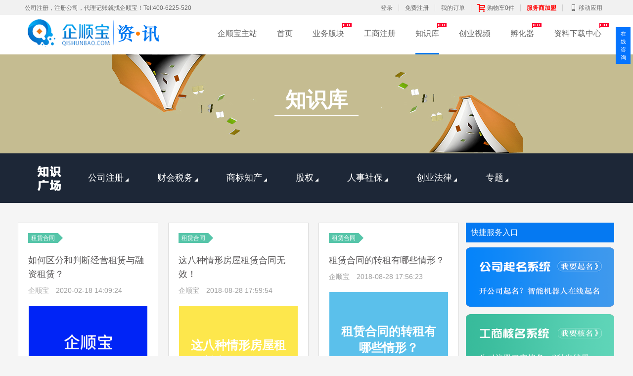

--- FILE ---
content_type: text/html; charset=utf-8
request_url: http://www.qishunbao.com/repository/c45
body_size: 9187
content:
<!DOCTYPE html>

<html>



<head>

    <meta charset="UTF-8">

    <meta name="renderer" content="webkit">

    <meta http-equiv="X-UA-Compatible" content="IE=Edge,chrome=1">

    <meta content="always" name="referrer">

    <meta name="applicable-device" content="pc" />

    <meta http-equiv="mobile-agent" content="format=html5; url=https://m.qishunbao.com/repository/c45" />

    <link rel="stylesheet" type="text/css" href="/Public/news/css/base.css" />



    <link rel="stylesheet" type="text/css" href="/Public/news/css/animated.css" />

    <link rel="stylesheet" type="text/css" href="/Public/news/css/consuletnews.css" />

    <link rel="stylesheet" type="text/css" href="/Public/news/css/newslist.css" />



    <script src="/Public/news/js/jquery-1.10.2.min.js"></script>

    <script type="text/javascript" src="/Public/home/js/mobile.js"></script>



    <script src="/Public/news/js/superslide.js"></script>

    <!-- <script src="/Public/news/js/jquery.smoove.js"></script> -->

    <script src="/Public/news/js/wow.min.js"></script>

    <script src="/Public/news/js/dgg.js"></script>

    <title>公司租赁合同_租赁合同怎么写_商铺租赁合同范本_企顺宝</title>



    <meta name="keywords" content="租赁合同">



    <meta name="description" content="公司的房地产租赁合同有哪些规定？租赁合同的主要条款，如何确定租赁合同期？如何审查零售租赁合同，审查零售租赁合同的注意事项？签订租赁合同的基本原则">

    <!-- <script type="text/javascript" charset="UTF-8" src="//scripts.easyliao.com/13242/38763.js"></script> -->
<!-- <script src="//chat.qishunbao.com/visitor/js/user_test.js?time=20210922"></script>
<script src="//chat.qishunbao.com/visitor/js/user.js?time=20210922"></script>
<link rel="stylesheet" type="text/css" href="//chat.qishunbao.com/visitor/css/service.css?v=20210922"> -->
<script>
    var use_yiliao=false;
    if(use_yiliao){
        document.write("<script type='text/javascript' charset='UTF-8' src='//scripts.easyliao.com/13242/38763.js'><\/script>"); 
    }else{
        //document.write("<script src='//chat.qishunbao.com/visitor/js/user_test.js?time=20210929'><\/script>");
    }
</script>
<script>
(function(){
    var bp = document.createElement('script');
    var curProtocol = window.location.protocol.split(':')[0];
    if (curProtocol === 'https') {
        bp.src = 'https://zz.bdstatic.com/linksubmit/push.js';
    }
    else {
        bp.src = 'http://push.zhanzhang.baidu.com/push.js';
    }
    var s = document.getElementsByTagName("script")[0];
    s.parentNode.insertBefore(bp, s);
})();
</script>

</head>



<body>

    <script>
    var use_yiliao=false;
    if(use_yiliao){
        document.write("<script type='text/javascript' src='//scripts.easyliao.com/js/easyliao.js'><\/script>");
       // document.write("<script src='//chat.qishunbao.com/visitor/js/user_test.js?time=20210924'><\/script>");
    }
    else{
       // document.write("<script src='//chat.qishunbao.com/visitor/js/user_test.js?time=20210924'><\/script>");
        document.write("<script src='https://kefurobot.lgbip.com/visitor/js/user.js?auth_code=992927EE-520A-E1A5-4F06-EC016A048F99&time="+Math.random()+"'><\/script>");
    }
</script>

    <!--头部菜单 start-->

    <!--head start-->
<div class="comm_head">
    <div class="w1180">
        <ul class="fl">
            <li>
                <!--<i class="dibs head-icons-05"></i>-->

                <a href="/index.php" title="公司注册，注册公司，代理记账就找企顺宝！Tel:400-6225-520">公司注册，注册公司，代理记账就找企顺宝！Tel:400-6225-520</a>
            </li>
        </ul>
        <ul class="fr">
                        <li><a class="noBorder" href="/index.php/Public/login" rel="nofollow">登录</a></li>
            <li><a href="/index.php/Public/register" rel="nofollow">免费注册</a></li>
            
            <li>
                <a href="/index.php/Per/myorder" rel="nofollow">我的订单</a>
                <!--<i class="dib head-icons-03 hove"></i>-->
            </li>

            <li>
                <a href="/index.php/Services/shoppingcart" rel="nofollow"><i class="dib head-icons-01"></i>购物车0件</a>

            </li>

            <li>
                <a href="/joinentrance" style="color: #ff0000;font-weight: bold;" rel="nofollow">服务商加盟</a>
            </li>

            <li>
                <a href="javascript:void(0)" class="last"><i class="dib head-icons-02"></i>移动应用</a>
                <div class="open-box none">
                    <div class="triangle"></div>
                    <img src="/Uploads/config/month_202201/61dd66c4bc425.jpg"/>

                    <p>关注企顺宝财务官方微信</p>
                </div>
            </li>

        </ul>
        <div class="clearfix"></div>
    </div>
</div>
<!--head end-->
<!--大菜单栏目 start-->
<div class="fn-nav">
    <div class="big-menu w1180">
        <div class="left-img" style="max-width: 345px;">
            <img src="/Uploads/config/month_202201/61d915ed59377.png" />
        </div>
        <div class="title-li">
            <ul>
				<li class="hove">
                    <a href="/" title="企顺宝主站">企顺宝主站</a>
					<span></span>
                </li>
                <li class="hove">
                    <a href="/news">首页</a>
                    <span></span>
                </li>
                <li class="hove" >
                    <a href="/plate" rel="nofollow">业务版块</a>
                    <span></span><img class="hotNew" alt="" src="/Public/home/images/hot.gif">
                </li>
                <li class="hove" >
                    <a href="/gongshang">工商注册</a>
                    <span></span>
                </li>
                <li class="on" >
                    <a href="/repository">知识库</a><img class="hotNew" alt="" src="/Public/home/images/hot.gif">
                    <span></span>
                </li>
                <li class="hove" >
                    <a href="/videos" rel="nofollow">创业视频</a>
                    <span></span>
                </li>
                <li class="hove" >
                    <a href="/incubators" rel="nofollow">孵化器</a><img class="hotNew" alt="" src="/Public/home/images/hot.gif">
                    <span></span>
                </li>
                <!--<li class="hove">-->
                    <!--<a href="业务模块.html">网站导航</a>-->
                    <!--<span></span>-->
                <!--</li>-->
                <li class="hove" >
                    <a href="/documents" rel="nofollow">资料下载中心</a><img class="hotNew" alt="" src="/Public/home/images/hot.gif">
                    <span></span>
                </li>
            </ul>
            <div class="clearfix"></div>
        </div>
    </div>
</div>
<!--大菜单栏目 end-->


    <!--头部菜单 end-->



    <link rel="stylesheet" type="text/css" href="/Public/news/css/index.css" />



    <!--banner start-->



    <div class="photo">



        <div class="photo-img">



            <img src="/Uploads/advitem/month_201807/5b471f667194e.jpg" />



            <div class="title">



                <strong>知识库</strong>



                <span></span>



            </div>



        </div>



    </div>



    <!--banner end-->



    <!--照片tab start-->

    <div class="knoSquareNav">

        <div class="squareNavIn">

            <a class="group sn" href="/repository"></a>

            <div class="group sqNav">

                <ul>

                    <li>

                            <a href="javascript:void(0)">公司注册
                                <em></em>

                            </a>

                            <div class="snRiPop sli1" style="display: none;">

                                <em></em>

                                <ul>

                                    <li>

                                        <a href="/repository/c9">全&nbsp;&nbsp;&nbsp;&nbsp;部</a>

                                    </li>

                                    <li>

                                            <a title="" href="/repository/c16">公司起名</a>

                                        </li><li>

                                            <a title="" href="/repository/c17">公司核名</a>

                                        </li><li>

                                            <a title="" href="/repository/c18">注销类告知单</a>

                                        </li><li>

                                            <a title="" href="/repository/c19">变更(备案)类告知单</a>

                                        </li><li>

                                            <a title="" href="/repository/c20">设立类告知单</a>

                                        </li><li>

                                            <a title="" href="/repository/c21">工商变更</a>

                                        </li><li>

                                            <a title="" href="/repository/c22">注册公司</a>

                                        </li><li>

                                            <a title="" href="/repository/c23">注册指南</a>

                                        </li><li>

                                            <a title="" href="/repository/c24">企业类型</a>

                                        </li><li>

                                            <a title="" href="/repository/c118">营业执照</a>

                                        </li><li>

                                            <a title="" href="/repository/c132">资质审批</a>

                                        </li><li>

                                            <a title="" href="/repository/c134">公司转让</a>

                                        </li><li>

                                            <a title="" href="/repository/c136">经营范围</a>

                                        </li>
                                </ul>

                            </div>

                        </li><li>

                            <a href="javascript:void(0)">财会税务
                                <em></em>

                            </a>

                            <div class="snRiPop sli1" style="display: none;">

                                <em></em>

                                <ul>

                                    <li>

                                        <a href="/repository/c10">全&nbsp;&nbsp;&nbsp;&nbsp;部</a>

                                    </li>

                                    <li>

                                            <a title="" href="/repository/c25">税务</a>

                                        </li><li>

                                            <a title="" href="/repository/c26">一般纳税人</a>

                                        </li><li>

                                            <a title="" href="/repository/c27">记账报税</a>

                                        </li><li>

                                            <a title="" href="/repository/c28">发票</a>

                                        </li><li>

                                            <a title="" href="/repository/c119">社保</a>

                                        </li><li>

                                            <a title="" href="/repository/c120">公积金</a>

                                        </li>
                                </ul>

                            </div>

                        </li><li>

                            <a href="javascript:void(0)">商标知产
                                <em></em>

                            </a>

                            <div class="snRiPop sli1" style="display: none;">

                                <em></em>

                                <ul>

                                    <li>

                                        <a href="/repository/c11">全&nbsp;&nbsp;&nbsp;&nbsp;部</a>

                                    </li>

                                    <li>

                                            <a title="" href="/repository/c29">商标异议</a>

                                        </li><li>

                                            <a title="" href="/repository/c30">商标续展</a>

                                        </li><li>

                                            <a title="" href="/repository/c31">商标查询</a>

                                        </li><li>

                                            <a title="" href="/repository/c32">商标申请</a>

                                        </li><li>

                                            <a title="" href="/repository/c33">商标注册</a>

                                        </li><li>

                                            <a title="" href="/repository/c34">专利</a>

                                        </li><li>

                                            <a title="" href="/repository/c35">知识产权</a>

                                        </li><li>

                                            <a title="" href="/repository/c36">著作权</a>

                                        </li><li>

                                            <a title="" href="/repository/c121">商标变更</a>

                                        </li><li>

                                            <a title="" href="/repository/c122">商标转让</a>

                                        </li><li>

                                            <a title="" href="/repository/c131">商标注销</a>

                                        </li><li>

                                            <a title="" href="/repository/c133">商标撤三</a>

                                        </li>
                                </ul>

                            </div>

                        </li><li>

                            <a href="javascript:void(0)">股权
                                <em></em>

                            </a>

                            <div class="snRiPop sli1" style="display: none;">

                                <em></em>

                                <ul>

                                    <li>

                                        <a href="/repository/c12">全&nbsp;&nbsp;&nbsp;&nbsp;部</a>

                                    </li>

                                    <li>

                                            <a title="" href="/repository/c37">股权</a>

                                        </li><li>

                                            <a title="" href="/repository/c38">期权</a>

                                        </li><li>

                                            <a title="" href="/repository/c39">合同</a>

                                        </li><li>

                                            <a title="" href="/repository/c40">公司上市</a>

                                        </li>
                                </ul>

                            </div>

                        </li><li>

                            <a href="javascript:void(0)">人事社保
                                <em></em>

                            </a>

                            <div class="snRiPop sli1" style="display: none;">

                                <em></em>

                                <ul>

                                    <li>

                                        <a href="/repository/c13">全&nbsp;&nbsp;&nbsp;&nbsp;部</a>

                                    </li>

                                    <li>

                                            <a title="" href="/repository/c41">招聘录用</a>

                                        </li><li>

                                            <a title="" href="/repository/c42">劳动人事</a>

                                        </li><li>

                                            <a title="" href="/repository/c43">社会保险</a>

                                        </li>
                                </ul>

                            </div>

                        </li><li>

                            <a href="javascript:void(0)">创业法律
                                <em></em>

                            </a>

                            <div class="snRiPop sli1" style="display: none;">

                                <em></em>

                                <ul>

                                    <li>

                                        <a href="/repository/c14">全&nbsp;&nbsp;&nbsp;&nbsp;部</a>

                                    </li>

                                    <li>

                                            <a title="" href="/repository/c44">创业法律指南案例</a>

                                        </li><li>

                                            <a title="" href="/repository/c45">租赁合同</a>

                                        </li><li>

                                            <a title="" href="/repository/c46">创业法律顾问</a>

                                        </li><li>

                                            <a title="" href="/repository/c47">股权期权法律顾问</a>

                                        </li><li>

                                            <a title="" href="/repository/c48">投融资法律顾问</a>

                                        </li><li>

                                            <a title="" href="/repository/c49">股权架构法律顾问</a>

                                        </li><li>

                                            <a title="" href="/repository/c50">企业人事律师顾问</a>

                                        </li><li>

                                            <a title="" href="/repository/c51">诉讼服务</a>

                                        </li><li>

                                            <a title="" href="/repository/c52">仲裁</a>

                                        </li><li>

                                            <a title="" href="/repository/c53">商标许可</a>

                                        </li><li>

                                            <a title="" href="/repository/c54">法律文书</a>

                                        </li><li>

                                            <a title="" href="/repository/c55">劳动用工</a>

                                        </li><li>

                                            <a title="" href="/repository/c56">投融资</a>

                                        </li><li>

                                            <a title="" href="/repository/c57">法律咨询</a>

                                        </li>
                                </ul>

                            </div>

                        </li><li>

                            <a href="javascript:void(0)">专题
                                <em></em>

                            </a>

                            <div class="snRiPop sli1" style="display: none;">

                                <em></em>

                                <ul>

                                    <li>

                                        <a href="/repository/c15">全&nbsp;&nbsp;&nbsp;&nbsp;部</a>

                                    </li>

                                    
                                </ul>

                            </div>

                        </li>
                </ul>

            </div>

            <!--<a class="floatRight snRi" href="javascript:void(0)"></a>-->



        </div>

    </div>



    <div class="mine" style="min-height: 1200px;">

        <div class="knowMine lessMine waterLess">

            <!-- 瀑布流 begin-->

            <div id="main" class="waterfall indexWF masonry">



                <div class="pin masonry-brick">



                        <div class="box">

                            <div class="entry synthesize">

                                <span>

                                    租赁合同
                                    <em></em>

                                </span>

                            </div>

                            <h4>

                                <a title="如何区分和判断经营租赁与融资租赁？" href="/repository/13416">如何区分和判断经营租赁与融资租赁？</a>

                            </h4>

                            <span class="time">企顺宝
                                <i>2020-02-18 14:09:24</i>

                            </span>

                            <a href="/repository/13416">

                                <img src="/Uploads/news/month_202002/5e4b7f94a3d42.png" title="如何区分和判断经营租赁与融资租赁？"  alt="如何区分和判断经营租赁与融资租赁？" style="max-height: 192px;">

                                    
                            </a>

                            <p style="max-height: 46px;overflow: hidden;text-overflow: ellipsis;">经营租赁与融资租赁的判断标准是什么？很多朋友不是很了解，今天上海企顺宝给大家整理了相关的内容供大家学习了解，如果您需要了解更多关于融资租赁公司的内容，可以移步我们主页查看更多内容，如果您需要了解更多关于注册公司的内容，可以与我们的在线客服联系，我们拥有多年办事经验，期待与您的合作共赢。</p>

                            <!-- 综合内容块 end-->

                        </div>

                    </div><div class="pin masonry-brick">



                        <div class="box">

                            <div class="entry synthesize">

                                <span>

                                    租赁合同
                                    <em></em>

                                </span>

                            </div>

                            <h4>

                                <a title="这八种情形房屋租赁合同无效！" href="/repository/8027">这八种情形房屋租赁合同无效！</a>

                            </h4>

                            <span class="time">企顺宝
                                <i>2018-08-28 17:59:54</i>

                            </span>

                            <a href="/repository/8027">

                                


                                    <!--文字图片-->

                                    <div class="img_bc color_3">

                                        <h4 title="这八种情形房屋租赁合同无效！" >这八种情形房屋租赁合同无效！</h4>

                                    </div>



                                    <!--默认图片-->

                                    <!--<img src="http://www.qishunbao.com/Uploads/advitem/month_201808/5b696a4ead1b4.png" alt="知识库">-->
                            </a>

                            <p style="max-height: 46px;overflow: hidden;text-overflow: ellipsis;">房屋租赁合同无效的情形1、未经竣工验收的房屋出租，房屋租赁合同无效。2、违章建筑的房屋出租，房屋租赁合同无效。3、被确定为拆迁的房屋出租，房屋租赁合同无效。</p>

                            <!-- 综合内容块 end-->

                        </div>

                    </div><div class="pin masonry-brick">



                        <div class="box">

                            <div class="entry synthesize">

                                <span>

                                    租赁合同
                                    <em></em>

                                </span>

                            </div>

                            <h4>

                                <a title="租赁合同的转租有哪些情形？" href="/repository/8024">租赁合同的转租有哪些情形？</a>

                            </h4>

                            <span class="time">企顺宝
                                <i>2018-08-28 17:56:23</i>

                            </span>

                            <a href="/repository/8024">

                                


                                    <!--文字图片-->

                                    <div class="img_bc color_9">

                                        <h4 title="租赁合同的转租有哪些情形？" >租赁合同的转租有哪些情形？</h4>

                                    </div>



                                    <!--默认图片-->

                                    <!--<img src="http://www.qishunbao.com/Uploads/advitem/month_201808/5b696a4ead1b4.png" alt="知识库">-->
                            </a>

                            <p style="max-height: 46px;overflow: hidden;text-overflow: ellipsis;">转租是指承租人将租赁物转让给第三人使用收益，承租人与第三人形成新的租赁关系，但承租人与出租人的租赁关系仍然存在的一种交易形式。</p>

                            <!-- 综合内容块 end-->

                        </div>

                    </div><div class="pin masonry-brick">



                        <div class="box">

                            <div class="entry synthesize">

                                <span>

                                    租赁合同
                                    <em></em>

                                </span>

                            </div>

                            <h4>

                                <a title="房屋租赁合同要注意什么？如何签订租赁合同更保险？" href="/repository/8023">房屋租赁合同要注意什么？如何签订租赁合同更保险？</a>

                            </h4>

                            <span class="time">企顺宝
                                <i>2018-08-28 17:53:55</i>

                            </span>

                            <a href="/repository/8023">

                                


                                    <!--文字图片-->

                                    <div class="img_bc color_5">

                                        <h4 title="房屋租赁合同要注意什么？如何签订租赁合同更保险？" >房屋租赁合同要注意什么？</h4>

                                    </div>



                                    <!--默认图片-->

                                    <!--<img src="http://www.qishunbao.com/Uploads/advitem/month_201808/5b696a4ead1b4.png" alt="知识库">-->
                            </a>

                            <p style="max-height: 46px;overflow: hidden;text-overflow: ellipsis;">如今租房不仅只是外来工作人员的选择了，很多的大学生甚至高中生，为了去学校方便都会选择在外租房居住。但是首次租房的时候一定对于租赁的知识不太了解，那么，房屋租赁合同要注意什么呢？如何鉴定租赁合同更保险呢？</p>

                            <!-- 综合内容块 end-->

                        </div>

                    </div><div class="pin masonry-brick">



                        <div class="box">

                            <div class="entry synthesize">

                                <span>

                                    租赁合同
                                    <em></em>

                                </span>

                            </div>

                            <h4>

                                <a title="房屋租赁合同" href="/repository/8020">房屋租赁合同</a>

                            </h4>

                            <span class="time">企顺宝
                                <i>2018-08-28 17:50:35</i>

                            </span>

                            <a href="/repository/8020">

                                


                                    <!--文字图片-->

                                    <div class="img_bc color_4">

                                        <h4 title="房屋租赁合同" >房屋租赁合同</h4>

                                    </div>



                                    <!--默认图片-->

                                    <!--<img src="http://www.qishunbao.com/Uploads/advitem/month_201808/5b696a4ead1b4.png" alt="知识库">-->
                            </a>

                            <p style="max-height: 46px;overflow: hidden;text-overflow: ellipsis;">各区域城市居住人群租房占比数量庞大，那么房屋租赁签订合同注意事项包括哪些内容，一份完整详细的合同主要内容包括哪些？</p>

                            <!-- 综合内容块 end-->

                        </div>

                    </div><div class="pin masonry-brick">



                        <div class="box">

                            <div class="entry synthesize">

                                <span>

                                    租赁合同
                                    <em></em>

                                </span>

                            </div>

                            <h4>

                                <a title="房屋租赁合同纠纷的处理" href="/repository/8016">房屋租赁合同纠纷的处理</a>

                            </h4>

                            <span class="time">企顺宝
                                <i>2018-08-28 17:46:54</i>

                            </span>

                            <a href="/repository/8016">

                                


                                    <!--文字图片-->

                                    <div class="img_bc color_2">

                                        <h4 title="房屋租赁合同纠纷的处理" >房屋租赁合同纠纷的处理</h4>

                                    </div>



                                    <!--默认图片-->

                                    <!--<img src="http://www.qishunbao.com/Uploads/advitem/month_201808/5b696a4ead1b4.png" alt="知识库">-->
                            </a>

                            <p style="max-height: 46px;overflow: hidden;text-overflow: ellipsis;">解除房屋租赁合同纠纷的处理，合同必须严守，是上的一项基本原则。但是，当事人可依合同约定或者法律规定而享有解除权，以便从合同的束缚中解脱出来。</p>

                            <!-- 综合内容块 end-->

                        </div>

                    </div><div class="pin masonry-brick">



                        <div class="box">

                            <div class="entry synthesize">

                                <span>

                                    租赁合同
                                    <em></em>

                                </span>

                            </div>

                            <h4>

                                <a title="租赁协议" href="/repository/5122">租赁协议</a>

                            </h4>

                            <span class="time">企顺宝
                                <i>2018-07-27 08:48:59</i>

                            </span>

                            <a href="/repository/5122">

                                


                                    <!--文字图片-->

                                    <div class="img_bc color_3">

                                        <h4 title="租赁协议" >租赁协议</h4>

                                    </div>



                                    <!--默认图片-->

                                    <!--<img src="http://www.qishunbao.com/Uploads/advitem/month_201808/5b696a4ead1b4.png" alt="知识库">-->
                            </a>

                            <p style="max-height: 46px;overflow: hidden;text-overflow: ellipsis;">租赁协议是指某人（出租人）将标的物的占有权或控制权（附带或不附带购买选择权）授予另一人（承租人）以换取租金或其他给付的协议。租赁必为有偿，若双方并未约定租金，仅约定一方将物交由他方无偿使用者即非租赁，而系借贷契约。</p>

                            <!-- 综合内容块 end-->

                        </div>

                    </div><div class="pin masonry-brick">



                        <div class="box">

                            <div class="entry synthesize">

                                <span>

                                    租赁合同
                                    <em></em>

                                </span>

                            </div>

                            <h4>

                                <a title="创业者租赁经营场地需要考虑的几个法律风险" href="/repository/2680">创业者租赁经营场地需要考虑的几个法律风险</a>

                            </h4>

                            <span class="time">企顺宝
                                <i>2018-07-16 08:31:10</i>

                            </span>

                            <a href="/repository/2680">

                                


                                    <!--文字图片-->

                                    <div class="img_bc color_14">

                                        <h4 title="创业者租赁经营场地需要考虑的几个法律风险" >创业者租赁经营场地需要考虑的几个</h4>

                                    </div>



                                    <!--默认图片-->

                                    <!--<img src="http://www.qishunbao.com/Uploads/advitem/month_201808/5b696a4ead1b4.png" alt="知识库">-->
                            </a>

                            <p style="max-height: 46px;overflow: hidden;text-overflow: ellipsis;">一般租赁经营场地会涉及以下几个方面：人，你是跟法律意义上的所有权人签的合同吗？地，这个经营场地有无质量问题？有无法律风险？装修的费用如何约定？钱，租下这个场地，需要承担哪些费用？期，租期怎么签，一年一签还是几年一签，如果租了一年不想租了，怎么约定才不需要支付违约金？责，在租下这个场地后，双方各自有哪些权利义务？下面一一进行介绍。</p>

                            <!-- 综合内容块 end-->

                        </div>

                    </div><div class="pin masonry-brick">



                        <div class="box">

                            <div class="entry synthesize">

                                <span>

                                    租赁合同
                                    <em></em>

                                </span>

                            </div>

                            <h4>

                                <a title="注册公司有租赁合同可以了吗" href="/repository/2676">注册公司有租赁合同可以了吗</a>

                            </h4>

                            <span class="time">企顺宝
                                <i>2018-07-16 08:26:30</i>

                            </span>

                            <a href="/repository/2676">

                                


                                    <!--文字图片-->

                                    <div class="img_bc color_7">

                                        <h4 title="注册公司有租赁合同可以了吗" >注册公司有租赁合同可以了吗</h4>

                                    </div>



                                    <!--默认图片-->

                                    <!--<img src="http://www.qishunbao.com/Uploads/advitem/month_201808/5b696a4ead1b4.png" alt="知识库">-->
                            </a>

                            <p style="max-height: 46px;overflow: hidden;text-overflow: ellipsis;">根据政策的响应，创业的人越来越多，其实自己创业比打工强百倍，打工也只是老板有钱，自己开公司现在也不是什么难事了，那么注册公司的话是不是只有租赁合同就可以了呢。华律网小编通过你的问题带来了“注册公司有租赁合同可以了吗”的内容，希望对你有帮助。</p>

                            <!-- 综合内容块 end-->

                        </div>

                    </div>


                <div class="pin masonry-brick" style="border: medium none; position: absolute; top: 0px; right: -18px;width: 300px;background: #F5F5F5;">
    <!-- 焦点图 begin-->
    <div class="article-newest borderFFF rukou">

        <div class="recommend-goods">
            <div class="tit" id="h3_tit">快捷服务入口</div>
            <ul class="fuwurukou">
                <li>
                        <a href="https://www.qishunbao.com/qiming" target="_blank">
                            <p><img src="/Uploads/advitem/month_201808/5b6a93299647f.png" alt="公司起名" title="公司起名"/></p>
                        </a>
                    </li><li>
                        <a href="https://www.qishunbao.com/heming" target="_blank">
                            <p><img src="/Uploads/advitem/month_201808/5b6a933201562.png" alt="工商核名" title="工商核名"/></p>
                        </a>
                    </li><li>
                        <a href="https://www.qishunbao.com/services/43" target="_blank">
                            <p><img src="/Uploads/advitem/month_201808/5b6a933c01c49.png" alt="商标注册" title="商标注册"/></p>
                        </a>
                    </li><li>
                        <a href="https://www.qishunbao.com/documents" target="_blank">
                            <p><img src="/Uploads/advitem/month_201808/5b6a934510c04.png" alt="资料下载" title="资料下载"/></p>
                        </a>
                    </li>            </ul>
        </div>
    </div>
    <div class="article-newest borderFFF" style="background: #fff;">
        <h3 class="tit" style="position: relative;">最新知识</h3>
        <ul class="news-side-list">
            <li class="firstLi">
                <label class="label"><b></b></label>
                <div class="text">
                    <p style="text-align: left;"><a title="公司注册——从零到一，开启创业之路" href="/gongshang/19340" target="_blank">公司注册——从零到一，开启创业之路</a></p>
                    <p class="time">2025-02-06 17:21:54</p>
                </div>
            </li><li class="firstLi">
                <label class="label"><b></b></label>
                <div class="text">
                    <p style="text-align: left;"><a title="上海注册有限公司的条件" href="/gongshang/19339" target="_blank">上海注册有限公司的条件</a></p>
                    <p class="time">2024-11-20 17:12:24</p>
                </div>
            </li><li class="firstLi">
                <label class="label"><b></b></label>
                <div class="text">
                    <p style="text-align: left;"><a title="公司注销有哪些注意事项" href="/gongshang/19338" target="_blank">公司注销有哪些注意事项</a></p>
                    <p class="time">2024-11-13 15:17:34</p>
                </div>
            </li><li class="firstLi">
                <label class="label"><b></b></label>
                <div class="text">
                    <p style="text-align: left;"><a title="注册公司需要规避哪些风险" href="/gongshang/19337" target="_blank">注册公司需要规避哪些风险</a></p>
                    <p class="time">2024-11-06 16:44:53</p>
                </div>
            </li><li class="firstLi">
                <label class="label"><b></b></label>
                <div class="text">
                    <p style="text-align: left;"><a title="集团分公司的注册流程" href="/gongshang/19336" target="_blank">集团分公司的注册流程</a></p>
                    <p class="time">2024-10-30 15:23:07</p>
                </div>
            </li>        </ul>
    </div>
    <!-- 焦点图 end-->
</div>



                <!-- 瀑布流 end-->



            </div>

            <!-- 瀑布流 end-->

            <div id="pages">

                <!--<a class="a1">共11条</a>--><div>  <span class="current">1</span><a class="num" href="/index.php?m=home&c=repository&a=rep_list&column_id=45&pagenum=2">2</a> <a class="next" href="/index.php?m=home&c=repository&a=rep_list&column_id=45&pagenum=2">下一页</a></div></div>

        </div>



    </div>



    <!--照片tab end-->



    <!--加载更多 start-->



    <!--<div class="w1180" id="pages" style="clear: both;"></div>-->



    <!--加载更多 end-->



    <script>

        $(function () {

            //创业公开课鼠标移动事件事件

            $(".snRi").on("mouseenter", function (event) {

                $("#snRiPop").stop(true).slideDown();

                if ($(".snRiPop").is(":visible")) {

                    $(".sqNav > ul > li").children("div").hide();

                };

                return false;

            });

            $(".snRiPop").on("mouseleave", function () {

                $(this).stop(true).slideUp();

            });



            //公开课下拉菜单

            $(".sqNav > ul > li").on("mouseenter", function (event) {

                $(this).children("div").stop(true).slideDown();

                $(this).siblings().children("div").hide();

                if ($("#snRiPop").is(":visible")) {

                    $("#snRiPop").hide();

                };

            });

            //点击任何方关闭弹层



        });

    </script>



    <!--footer start-->

    <!--SEO-->

<div class="footer-box">
    <div class="footer-box-content w1180">
        <div class="left-box">
            <ul>
                <li>
                    <a href="/news" title="首页">首页</a>
                </li>
                <li>
                    <a href="/plate" title="业务版块" rel="nofollow">业务版块</a>
                </li>
                <li>
                    <a href="/gongshang" title="工商注册">工商注册 </a>
                </li>
                <li>
                    <a href="/repository" title="知识库">知识库</a>
                </li>
                <li>
                    <a href="/videos" title="创业视频" rel="nofollow">创业视频</a>
                </li>
                <li>
                    <a href="/incubators" title="孵化器" rel="nofollow">孵化器 </a>
                </li>
                <li>
                    <a href="/documents" title="文档列表" rel="nofollow">文档列表</a>
                </li>
            </ul>
            <div class="clearfix"></div>
            <p class="footer-tips"><i class="dib tel-icons"></i>7*24小时免费热线： 400-6225-520 <i class="dib eamli-icons"></i>
                投诉邮箱:vip@qishunbao.com Copyright © 2015-2026 www.qishunbao.com <a href="https://beian.miit.gov.cn/#/Integrated/index" target="_blank" rel="nofollow">皖ICP备10206647号-15</a></p>
        </div>
        <div class="right-box">
            <ul>
                <li>
                    <img src="/Uploads/config/month_202201/61dd66c4bc425.jpg" alt="扫码关注企顺宝公众号" style="max-width: 100px ;" />
                </li>
                <!--<li>-->
                    <!--<img src="/Public/news/picture/footer-erweima_05.jpg"/>-->
                <!--</li>-->
            </ul>
        </div>
        <div class="clearfix"></div>
    </div>

</div>

<!--百度统计代码-->
<script>
var _hmt = _hmt || [];
(function() {
  var hm = document.createElement("script");
  hm.src = "https://hm.baidu.com/hm.js?8e90f74cee29e53f9fe59c55196de4eb";
  var s = document.getElementsByTagName("script")[0]; 
  s.parentNode.insertBefore(hm, s);
})();
</script><!--统计代码 end-->

<!--商桥-->
<script>
var _hmt = _hmt || [];
(function() {
  var hm = document.createElement("script");
  hm.src = "https://hm.baidu.com/hm.js?53b19a1daa1ee6627de10676c79d0341";
  var s = document.getElementsByTagName("script")[0]; 
  s.parentNode.insertBefore(hm, s);
})();
</script>
<script>
    $(window).scroll(function () {
        var scr = $(window).scrollTop();
        if (scr > 1300) {
            $(".rukou").addClass('fixed');
            // 新增：在小屏幕下底部广告隐藏
            var distance = document.documentElement.clientHeight - 80
            var ad_h = $('.rukou').height();
//          var photo = $('#links').documentElement.clientHeight;
            //原生
            //获取div距离顶部的距离
            var mTop = document.getElementsByClassName('links')[0].offsetTop;
            //减去滚动条的高度
            var sTop = document.body.scrollTop;
            var result = mTop - sTop;
            //Jquery
            mTop = $('.links')[0].offsetTop;
            sTop = $(window).scrollTop();
            result = mTop - sTop;
            if (result < 720) {
                $(".rukou").removeClass('fixed');
            }
        } else {
            $(".rukou").removeClass('fixed');
        }

    });
	$(function(){
		$(".xiangguan li").mouseenter(function(){
			$(".xiangguan li").removeClass("on");
			$(this).addClass("on");
			$(".zhoubian").css("display", "none");
			$(".zhoubian").eq($(this).index()).css("display", "block");
			$(".remen").css("display", "none");
			$(".remen").eq($(this).index()).css("display", "block");
		});
		$("#relateSelect dt").click(function(){
			$("#relateSelect dt").removeClass("select");
			$(this).addClass("select");
			$(".relateSelect_1 dd").css("display", "none");
			$(".relateSelect_1 dd").eq($(this).index()).css("display", "block");
		});
	});
</script>

    <!--footer end-->



</body>



</html>

--- FILE ---
content_type: text/css
request_url: http://www.qishunbao.com/Public/news/css/base.css
body_size: 4049
content:
@charset "utf-8";
body,div,dl,dt,dd,ul,ol,li,h1,h2,h3,h4,h5,h6,pre,code,form,fieldset,legend,input,textarea,p,blockquote,th,td,hr,button,article,aside,details,figcaption,figure,footer,header,hgroup,menu,nav,section{margin:0;padding:0;}
html{color:black;font-size:62.5%;}
body{font:14px/1.5 arial,"微软雅黑";color:#555;outline:0;}
input,select,textarea{font-size:100%;outline-style:none;background:transparent;font-family:"微软雅黑";}
input,button{border:none medium;outline:none;font-family:"微软雅黑";}
button, html input[type="button"], input[type="submit"]{cursor:pointer;}
button[disabled], html input[disabled]{cursor:default;}
address,caption,cite,code,dfn,em,th,var,i{font-style:normal;font-weight:500;}
ol,ul,li,dl,dt,dd{list-style:none;}
h1,h2,h3,h4,h5,h6{font-size:2rem;font-weight:500;}
sub, sup{font-size:75%;line-height:0;position:relative;vertical-align:baseline;}
abbr,acronym{border:none;font-variant:normal;}
table{border-collapse:collapse;border-spacing:0;}
img{border:0 none;vertical-align:middle;max-width: 100%;}
caption,th{text-align:left;}
th{text-align:inherit;}
sup{vertical-align:text-top;}
sub{vertical-align:text-bottom;}
del{text-decoration:line-through;}
legend{color:#666;}
fieldset{border:none;}
iframe{display:block;}
q:before,q:after{content:'';}
ins,a{text-decoration:none;cursor:pointer;color:#666;}
a:hover{text-decoration:none;}
a:focus,*:focus{outline:none;}
.clearfix:before,.clearfix:after{content:"";clear:both;display:block;height:0;visibility:hidden;}
.clearfix:after{clear:both;overflow:hidden;}
.clearfix{zoom:1;clear: both;}
.clear{clear:both;display:block;overflow:hidden;height:0;line-height:0;font-size:0;}
.hide{display:none !important;visibility:hidden;}
.block{display:block !important;}
.radius_1{-moz-border-radius:1px;-webkit-border-radius:1px;border-radius:1px;}
.radius_2{-moz-border-radius:2px;-webkit-border-radius:2px;border-radius:2px;}
.radius_3{-moz-border-radius:3px;-webkit-border-radius:3px;border-radius:3px;}
.radius_5{-moz-border-radius:5px;-webkit-border-radius:5px;border-radius:5px;}
.radius_t5{-moz-border-radius:5px 5px 0px 0px;-webkit-border-radius:5px 5px 0px 0px;border-radius:5px 5px 0px 0px;}
.tl{text-align:left;}
.tc{text-align:center;}
.tr{text-align:right;}
.fl{float:left;display:inline;}
.fr{float:right;display:inline;}
.cb{clear:both;}
.ovh{overflow:hidden;}
.di{display:inline;}
.dib{display:inline-block;*zoom:1;*display:inline;}
.db{display:block;}
.none{display:none;}
.border0 {border: 0!important;}
.vm{vertical-align:middle;}
.pr{position:relative;}
.pa{position:absolute;}
.tdu{text-decoration:underline;}
.f14{font-size:14px;}
.f16{font-size:16px;}
.f18{font-size:18px;}
.f20{font-size:20px;}
.f22{font-size:22px;}
.f24{font-size:24px;}
.family_st{font-family:"Microsoft YaHei"}
.family_wr{font-family:"微软雅黑"}
.red {color: #fa4f4f;}
.w1200{width: 1180px;height: auto;margin: 0 auto;}
.w1180{width: 1180px;height: auto;margin: 0 auto;}
.w1000{width: 1000px;height: auto;margin: 0 auto;}
.inline{display: inline-block;*display: inline;*zoom: 1;vertical-align: middle;[;letter-spacing: normal;];[;word-spacing: normal;];}
.inlineb{display: inline-block;*display: inline;*zoom: 1;vertical-align: middle;[;letter-spacing: normal;];[;word-spacing: normal;];}
/*初始化  end*/
/*footer start*/
.footer-box{width: 100%;min-width: 1180px;height: 140px;background:#313131;overflow: hidden;  }
.footer-box-content .left-box{float: left;margin-top: 50px;}
.footer-box-content .left-box li{float: left;border-left: 1px solid #cfcfcf;height: 14px;vertical-align: middle;overflow: visible;}
.footer-box-content .left-box li:first-child{border: none;}
.footer-box-content .left-box li>a{font-size: 14px;color: #fff;position: relative;
    top: -3px;
    margin: 0 10px;
    line-height: 10px;
}
.footer-box-content .left-box li:first-child>a{margin: 0 10px 0 0;}
.footer-box-content .left-box li:hover a{text-decoration: underline;}  
.footer-tips{font-size: 14px;color: #999;margin: 15px 0;}
.footer-tips>i{background: url(../images/footer-icons.png) no-repeat;width: 20px; height: 20px;vertical-align:middle;}
.footer-tips>i.tel-icons{background-position:0 0 ;}
.footer-tips>i.eamli-icons{background-position:-48px 0 ;margin-left: 20px;}
.footer-box-content .right-box{float: right;margin:20px 0;}
.footer-box-content .right-box li{float: left;margin-left: 20px;}
/*footer end*/
/*搜索按钮 start*/
.fix-search{padding-top:20px;overflow: hidden; }
.search-box{width: 190px;height: 35px;float: right;border:1px solid #ddd;position: relative;}
.search-box>.fix-search-input{border:none;width: 150px;}
.search-box>a{background: url(../images/search.png) no-repeat -48px 5px; height: 37px;width: 35px;display: block;position: absolute;top:0;right: 0;cursor: pointer;}
.fix-search-input{line-height: 16px;height: 15px;padding: 9px 10px;width: 122px;border: 1px #0579F2 solid;border-right: 0;border-left: 0;font-size: 14px;}
.fix-search-btn{line-height: 35px;color: #fff;background:#0579F2;width: 50px;text-align: center;}
.fix-search-btn:hover{background: #0069CD;}
/*搜索按钮end*/



/*头部修改*/
/*head start*/
.big-menu .title-li li >img{
	position: absolute;
	top: 16px;
	right: -15px;
}
.comm_head {
	width: 100%;
	height: 30px;
	min-width: 1180px;
	line-height: 30px;
	background: #f1f1f1;
	position: relative;
	z-index: 30;
}
.comm_head .fl {
	margin-left: -12px;
}
.comm_head .fl a {
	border-left: 1px solid #d0d0d0;
}
.comm_head .fl a.change-city{border-left: none;padding: 0;}
.comm_head .fl a.change-city:hover{text-decoration: underline;}
.comm_head .fl a>.phone-icon {
	margin-top: -2px;
}
.comm_head li {
	float: left;
}
.comm_head li .cur {
	color: #0579F2;
}
.comm_head li .org {
	color: #ff8103;
	font-weight: 600;
}
.comm_head li>a {
	width: auto;
	height: 14px;
	line-height: 14px;
	font-size: 12px;
	color: #676767;
	padding: 0 12px;
	margin: 8px 0;
}
.comm_head li>a>strong{
	font-size: 14px;
	color: #0579F2;
}
.comm_head li>label {
	width: auto;
	height: 14px;
	line-height: 14px;
	font-size: 12px;
	color: #666;
	padding: 0 12px;
	margin: 8px 0;
	display: block;
}
.comm_head li>label {
	border-left: 1px solid #d0d0d0;
}
.comm_head li>label>big {
	color: #0579F2;
	font-size: 16px;
	font-weight: bold;
}
.comm_head li>span {
	width: auto;
	height: 14px;
	line-height: 14px;
	font-size: 12px;
	color: #666;
	padding: 0 12px;
	margin: 8px 0;
	display: block;
}
.comm_head li>a:hover {
	/*color: #0579F2;*/
}
.comm_head ul>li:first-child a {
	border: 0;
}
.comm_head .fr a {
	border-left: 1px solid #d0d0d0;
}
.comm_head .fr .border0 a,.comm_head .fr web-nav a {
	border: 0;
}
.comm_head .fr li{position: relative;}
.comm_head .fr a{color:#676767;}
.comm_head .fr a>i,.dibs{background: url(../images/header-icons_03.png) no-repeat; width: 20px;height: 18px;vertical-align: middle;}
.comm_head .fr a>i.head-icons-01{background-position: -68px -1px;}
.comm_head .fr a>i.head-icons-02{background-position:-189px -1px;}
.head-icons-05{background-position: -292px 0;
	display: block;
	float: left;
	margin: 6px 0;}
.comm_head .fr a>i.head-icons-04{background-position:-344px -2px;  }
.comm_head .fr li:hover>a{color: #0579F2;}
.comm_head .fr li:hover>a.last{color:#676767;}
.comm_head .fr li:hover>a>i.hove{background: url(../images/header-icons-hover_03.png) no-repeat; width: 20px;height: 18px;vertical-align: middle;}
.comm_head .fr li:hover>a>i.hove.head-icons-01{background-position:-13px 0  ;}
.comm_head .fr li:hover>a>i.hove.head-icons-02{background-position:-130px 0  ;}
.comm_head .fr li:hover>a>i.hove.head-icons-03{background-position:-238px 0  }
/*二维码*/
.comm_head .fr .open-box{width: 125px;box-shadow: 0 0 10px rgba(21, 20, 20, 0.5);background: #fff;position: absolute;top: 40px;text-align: center;font-size: 12px;z-index: 100;}
.comm_head .fr li:hover>.open-box{display: block;}
.open-box .triangle {
	display: block;
	width: 0;
	height: 0;
	position: absolute;
	top: -5px;
	left: 50%;
	margin-left: -2px;
	border-right: 5px transparent solid;
	border-bottom: 5px #fff solid;
	border-left: 5px transparent solid;
}
/*.open-box>img{margin: 7px 7px 0 7px;}*/

/*大菜单栏*/
.big-menu{height: 80px;background: #fff;  }
.big-menu .left-img{height: 60px;float: left;overflow: hidden;margin-top: 5px}
.big-menu .left-img>img{width: 100%;}
.big-menu .title-li{float: right;width: 830px;}
.big-menu .title-li li{position: relative;float: left;font-size: 16px;color: #333;height: 80px;/*line-height: 75px;*/margin-left: 40px;box-sizing: border-box;}
/*.big-menu .title-li li>a{width: 100%;display: block;height: 76px;}*/
.big-menu .title-li li>a{    padding: 26px 0 27px 0;
    display: block;}
.title-li li>span{   
	 width:0;
    height: 3px;
    background:#0579F2;
    display: block;
    }
.big-menu .title-li li.on>span{width: 100%;}    
/*.big-menu .title-li li.on{border-bottom: 4px solid #0579F2;}
.big-menu .title-li li{border-bottom: 4px solid #0579F2;}*/
/*.big-menu .title-li li:hover{border-bottom: 4px solid #0579F2;}*/

/*浮动菜单 start*/
.box-shadow{box-shadow: 0 0 10px rgba(21, 20, 20, 0.5);position: fixed;}
.fn-nav{width: 100%;min-width: 1180px;/**/background: #fff;z-index: 99;top:30px;height: 80px;}
.big-menu{height: 70px;-moz-transition: all 0.2s linear; -webkit-transition: all 0.2s linear; -o-transition: all 0.2s linear; -ms-transition: all 0.2s linear; transition: all 0.2s linear;}
.big-menu .left-img{-moz-transition: all 0.2s linear; -webkit-transition: all 0.2s linear; -o-transition: all 0.2s linear; -ms-transition: all 0.2s linear; transition: all 0.2s linear;}

.big-menu.small .left-img{height: 60px;float: left;-moz-transition: all 0.1s linear; -webkit-transition: all 0.1s linear; -o-transition: all 0.1s linear; -ms-transition: all 0.1s linear; transition: all 0.1s linear;}
.big-menu.small .left-img>img{height: 60px;-moz-transition: all 0.1s linear; -webkit-transition: all 0.1s linear; -o-transition: all 0.1s linear; -ms-transition: all 0.1s linear; transition: all 0.1s linear;}

.big-menu .title-li li{-webkit-transition: all 0.2s linear; -o-transition: all 0.2s linear; -ms-transition: all 0.2s linear; transition: all 0.2s linear;}
.big-menu .title-li li>a{-moz-transition: all 0.2s linear; -webkit-transition: all 0.2s linear; -o-transition: all 0.2s linear; -ms-transition: all 0.2s linear; transition: all 0.2s linear;}
.big-menu.small .title-li li{float: left;font-size: 16px;color: #333;height: 70px;margin-left: 40px;box-sizing: border-box;webkit-transition: all 0.2s linear; -o-transition: all 0.2s linear; -ms-transition: all 0.2s linear; transition: all 0.2s linear;}
.big-menu.small .title-li li>a{padding:21px 0 22px 0;-moz-transition: all 0.2s linear; -webkit-transition: all 0.2s linear; -o-transition: all 0.2s linear; -ms-transition: all 0.2s linear; transition: all 0.2s linear;}
/*浮动菜单 end*/
.gw {
	width: 16px;
	background-position: 0 -926px;
	margin-right: 10px;
	display: block;
	float: left;
}
.floatLeft{
	background: url("../images/index.png") no-repeat scroll left 0;
	background-position-x: left;
	background-position-y: 0px;
	display: inline-block;
}

/*seo*/
#links {
	width: 1200px;
	margin: 30px auto;
	position: relative;
	border: 1px solid #e0e0e0;
	overflow: hidden;
	background: #fff;
}
.linksItem {
	clear: both;
	*height: 1%;
	padding: 14px 0 10px;
	margin: 0 20px;
	border-top: 1px dotted #eee;
	color: #585858;
	font-size: 12px;
	overflow: hidden;
}
.b-left {
	width: 160px;
	margin-right: 15px;
	float: left;
	line-height: 24px;
	text-align: right;
}
.b-right {
	width: 983px;
	float: right;
	line-height: 24px;
}
.b-ul li {
	display: inline-block;
	float: left;
	*display: inline;
	margin-right: 3rem;
	line-height: 24px;
}
.linksItem .b-right .b-ul li.on a{
	color: #F05004;
}
.relateSelect {
	position: relative;
	line-height: 25px;
	overflow: hidden;
	/*padding-bottom: 44px;*/
	_padding-bottom: 49px;
	zoom: 1;
}
.relateSelect dt {
	height: 25px;
	text-align: center;
	float: left;
	cursor: pointer;
	margin: 0 3px 5px 0;
	border: 1px solid #E0E0E0;
	padding: 0 8px 0 7px;
	width: auto;
}
.relateSelect dt span {
	white-space: nowrap;
	line-height: 25px;
}
.relateSelect dd {
	position: absolute;
	bottom: 0;
	left: 0;
	display: none;
	width: auto;
	height: 44px;
	overflow: hidden;
}
.relateSelect_1 dd a {
	margin-right: 1em;
	height: 22px;
	float: left;
	white-space: nowrap;
}
.relateSelect dt.select {
	background: #B3B3B3;
	color: #FCFCFC;
	position: relative;
	z-index: 2;
	border: 1px solid #999;
}
.cleas{
	clear: both;
}
.gg_tl{
	width: 100%;
	margin-top: 20px;
	overflow: hidden;
}
.mt20{
	margin-top: 20px;
}
/*友情链接*/
.bgWhite {
	background: #f5f5f5;
	opacity: 0.9;
	overflow: hidden;
}
.main {
	height: auto;
	min-width: 1180px;
	position: relative;
	width: 100%;
	overflow: hidden;
	float: left;
}
.greyf5f5f5 {
	background: #f5f5f5;
}
.container {
	width: 1200px;
	margin-right: auto;
	margin-left: auto;
	min-width: 1190px;
}
/*友情链接*/
.friendList div ul {
	list-style: none;
	margin: 30px 0;
}
.friendList div ul li {
	display: inline-block;
	width: 19%;
}
.friendList div ul li:hover img{
	box-shadow:0 0 10px #ccc;-moz-box-shadow:0 0 10px #ccc;-webkit-box-shadow:0 0 10px #ccc;
}
.friendList h1 {
	height: 50px;
	line-height: 50px;
	text-align: center;
	font-size: 24px;
	color: #333;
	font-family: "微软雅黑";

	margin-top: 20px;
	margin-bottom: 10px;
}

.friendList div ul li IMG {
	-webkit-filter: grayscale(100%);
	-moz-filter: grayscale(100%);
	-ms-filter: grayscale(100%);
	-o-filter: grayscale(100%);
	filter: grayscale(100%);
	filter: gray
}
.friendList div ul li:hover IMG {
	filter: none;
	-webkit-filter: grayscale(0%);
}
.friendList .youqin{border-top: 1px solid #ccc;}
.friendList .youqin ul {
	list-style: none;
	overflow: hidden;
	margin: 15px 0 30px 0;
}
.friendList .youqin ul li{float: left;margin-right: 20px; width: auto;line-height: 36px;}
.friendList .youqin ul li a{color: #555;}


--- FILE ---
content_type: text/css
request_url: http://www.qishunbao.com/Public/news/css/consuletnews.css
body_size: 5179
content:
@charset "utf-8";

.mat-title b,
.visit,
.mat-video-con li .tag,
.mat-video-con li .play,
.mat-nav-table table td h4 em,
.news-side-list li .label em,
.news-side-list li .label b,
.load-more .moreIcon{
    background: url("../images/newsicon.png") 0 0 no-repeat;
}
table{
    margin: 0;
}
.minwidth {
    height: auto;
    margin: 0 auto;
    width: 1200px;
    overflow: hidden;
}
.bgWhite {
    /*background: #ffffff;*/
}
/*面包屑*/
.breadcrumb{overflow: hidden;height: auto;}
.breadcrumb li{margin: 15px 0;}
.breadcrumb li,.breadcrumb a{float: left;font-size: 12px;color: #666;height: 20px;line-height: 20px;}
.breadcrumb a:hover{color: #007bc7;}
.breadcrumb .active{color: #aaa;}
.breadcrumb .interval{background: url("../images/breadcrumb.png") no-repeat scroll 0 5px;width: 17px;}
/*分享*/
.shareBut{
    float: left;
    width: 100%;
    text-align: center;
    margin: 40px 0;
}
.shareBut a{
    height: 40px;
    line-height: 40px;
    display: inline-block;
    border: 1px solid #e64949;
    padding: 0 20px 0 52px;
    color: #e64949;
    background:  url("../images/line.png") no-repeat scroll 20px 7px;
}
.shareBut a:hover{
    background-color: #e64949;
    color: #ffffff;
    background-position: 20px -79px;
}
.shareBut .sBRi{
    border: 1px solid #81ac55;
    color: #81ac55;
    margin-left: 20px;
    background-position: 20px -33px;
}
.shareBut .sBRi:hover{
    background-color: #81ac55;
    background-position: 20px -123px;
}
/*上一页和下一页*/
.cPages{
    float: left;
    height: 50px;
    width: 100%;
    font-size: 14px;
    margin-bottom: 20px;
}
.cPages span{
    display: block;
    text-align: left;
    color: #898989;
    line-height: 1;
}
.cPages .floatRight span,.cPages .floatRight a{
    text-align: right;
}
.cPages .cPagesText{
    display: inline-block;
    text-align: left;
    color: #595758;
    margin-top: 10px;
}
.cPages a:hover span{
    color: #00c9ff;
}
.cPages .group,.cPages .floatRight{
    height: 100%;
}
.cPages .group{
    background: url("../images/prevnext.png") no-repeat scroll left 0;
    padding-left: 40px;
}
.cPages .floatRight{
    padding-right: 50px;
    background: url("../images/prevnext.png") no-repeat scroll right -100px;
}
.kfwLogo .huoLogo{
    display: block;
    margin: 32px 0 0 15px;
    padding:0 0 0 15px;
    border-left: 1px solid #00b7e5;
}
.consuletnews-nav{
    margin:33px 0 0 73px;
}
.consuletnews-nav li{
    margin: 0 25px;
    padding: 0 4px 6px;
    border-bottom: 2px solid #fff;
}
.consuletnews-nav li a{
    font-size: 16px;
    color: #3b3b3b;
}
.consuletnews-nav li a:hover{
    color: #00c9ff;
}
.consuletnews-nav li.active{
    border-bottom-color: #4365b7;
}
.consuletnews-nav li.margin0{
    margin: 0 0 0 25px;
}
.material-banner{
    margin-bottom: 23px;
}
.material-banner #lunbonum{
    right: 60px;
    bottom: 20px;
}
.material-banner #lunbonum li{
    margin-left: 10px;
}
.mat-module{
    margin-bottom: 30px;
}
.mat-title{
    height: 58px;
    line-height: 58px;
    border-bottom: 2px solid #4775e1;
}
.mat-title a{
    font-size: 24px;
    color: #575759;
    overflow: hidden;
}
.mat-title b{
    display: block;
    float: left;
    width: 36px;
    margin: 0 10px;
}
.mat-title b.news{
    margin-top: 10px;
    height: 31px;
}
.mat-title b.video{
    background-position: 0 -43px;
    height: 35px;
    margin-top: 8px;
}
.mat-title b.incub{
    background-position: 0 -89px;
    height: 34px;
    margin-top: 8px;
}
.mat-title b.nav{
    background-position: 0 -141px;
    height: 33px;
    margin-top: 9px;
}
.mat-tab{
    padding: 14px 0;
    overflow: hidden;
}
.mat-tab .list{
    margin-left: 14px;
}
.mat-tab .list li{
    float: left;
    width: 68px;
    margin-right: 10px;
}
.mat-tab .list li a{
    display: block;
    height: 25px;
    line-height: 25px;
    font-size: 14px;
    color: #3b3b3b;
    text-align: center;
    border-radius: 3px;
}
.mat-tab .list li a:hover{
    color: #00c9ff;
}
.mat-tab .list li.active a{
    background-color: #4775e1;
    color: #fff;
}
.mat-tab .more{
    line-height: 25px;
    font-size: 12px;
    color: #4365b7;
}
.boxAnimation{
    -moz-transition:all 0.4s ease;
    -ms-transition:all 0.4s ease;
    -webkit-transition:all 0.4s ease;
    transition:all 0.4s ease;
}
.boxAnimation:hover{
    box-shadow:0 0px 8px rgba(46,143,237,0.3);
}
.imgAnimation{
    -moz-transition: all 1s ease 0s;
    -o-transition: all 1s ease 0s;
    -webkit-transition: all 1s ease 0s;
    transition: all 1s ease 0s;
}
.imgAnimation:hover{
    -webkit-transform: scale(1.1);
    -moz-transform: scale(1.1);
    -ms-transform: scale(1.1);
    -o-transform: scale(1.1);
    transform: scale(1.1);
}
.share4 li{
    float: left;
    width: 281px;
    margin: 0 7px 20px;
    border: 1px solid #eaedec;
}
.mat-news-con{
    display: none;
}
.mat-news-con li .img{
    overflow: hidden;
}
.mat-news-con li img{
    width: 279px;
    height: 180px;
    -moz-transition: all 1s ease 0s;
    -o-transition: all 1s ease 0s;
    -webkit-transition: all 1s ease 0s;
    transition: all 1s ease 0s;
}
.mat-news-con li .title{
    margin: 10px 15px;
    font-size: 14px;
    color: #757575;
    height: 34px;
    line-height: 17px;
    overflow: hidden;
    text-align: left;
}
.mat-news-con li .number{
    padding: 13px 15px;
    border-top: 1px solid #eaedec;
    font-size: 12px;
    color: #757575;
}
.mat-news-con li .number .visit{
    display: inline-block;
    background-position: 0 -241px;
    padding-left: 24px;
}
.mat-news-con li a:hover img{
    -webkit-transform: scale(1.1);
    -moz-transform: scale(1.1);
    -ms-transform: scale(1.1);
    -o-transform: scale(1.1);
    transform: scale(1.1);
}
.mat-news-con li a:hover .title{
    color: #00c9ff;
}
.mat-video-con{
    margin-top: 20px;
}
.mat-video-con li{
    float: left;
    width: 373px;
    margin: 0 10px 20px;
    border: 1px solid #eaedec;
    position: relative;
}
.mat-video-con li .videoimg{
    display: block;
    overflow: hidden;
}
.mat-video-con li .tag{
    position: absolute;
    top: 9px;
    left: -4px;
    width: 90px;
    height: 30px;
    background-position: 0 -316px;
    font-size: 12px;
    line-height: 27px;
    text-align: center;
    color: #fff;
    z-index: 10;
}
.mat-video-con li .play{
    position: absolute;
    left: 19px;
    bottom: 19px;
    display: block;
    width: 30px;
    height: 30px;
    background-position: 0 -191px;
}
.incubator-con{
    padding-bottom: 20px;
}
.incubator-list{
    display: none;
}
.incubator-list li{
    padding: 20px 23px 26px;
    width: 269px;
    margin: 0 13px;
}
.incubator-list li .name{
    padding: 16px 0 6px;
    font-size: 14px;
    color: #3b3b3b;
    font-weight: bold;
    -moz-transition: all 0.5s ease 0s;
    -o-transition: all 0.5s ease 0s;
    -webkit-transition: all 0.5s ease 0s;
    transition: all 0.5s ease 0s;
}
.incubator-list li .intro{
    padding: 6px 0 10px;
    font-size: 12px;
    color: #757575;
    -moz-transition: all 0.5s ease 0s;
    -o-transition: all 0.5s ease 0s;
    -webkit-transition: all 0.5s ease 0s;
    transition: all 0.5s ease 0s;
}
.incubator-list li .price{
    padding-top: 10px;
    font-size: 12px;
    color: #b8b8b8;
}
.mat-nav-con{padding-bottom: 40px;}
.mat-nav-table{
    display: none;
}
.mat-nav-table table td{
    border: 1px solid #eaedec;
    text-align: left;
    font-size: 12px;
    width: 144px;
}
.mat-nav-table table td:hover{
    background-color: #fffce7;
}
.mat-nav-table table td.tit{
    width: 118px;
    height: 78px;
    line-height: 78px;
    background-color: #f7f8f7;
    font-size: 18px;
    font-weight: bold;
    color: #757575;
    text-align: center;
}
.mat-nav-table table td.more{
    width: 52px;
    text-align: center;
}
.mat-nav-table table td.more a{
    display: block;
    line-height: 79px;
    color: #4365b7;
}
.mat-nav-table table td h4{
    padding: 0 22px 7px;
    font-size: 14px;
    color: #4775e1;
    line-height: 1.5;
    font-weight: normal;
}
.mat-nav-table table td h4 .h{
    display: inline-block;
    width: 12px;
    height: 12px;
    background-position: 0 -288px;
    vertical-align: top;
    margin: 3px 0 0 8px;
}
.mat-nav-table table td p{
    padding: 0 22px;
    line-height: 14px;
    color: #b5b5b5;
}
.right-section{
    width: 300px;
}
.right-section-inner{
    width: 300px;
}
.information-con{
    padding-bottom: 40px;
}
.news-side{
    border: 1px solid #f5f5f5;
    background-color: #fff;
}
.news-side-tab{
    width: 298px;
}
.news-side-tab .tab{
    display: block;
    float: left;
    width: 50%;
    height: 40px;
    line-height: 40px;
    background-color: #f5f5f5;
    font-size: 16px;
    color: #757575;
    text-align: center;
}
.news-side-tab .tab.active{
    background-color: #fff;
    color: #3b3b3b;
}
.news-side-box{
    display: none;
    width: 100%;
    height: 329px;
    overflow: hidden;
    position: relative;
}
.news-side-list{
    padding:5px 8px 0;
}
.news-side-list li{
    padding: 10px 0 8px;
    border-top: 1px solid #e0e0e0;
    overflow: hidden;
    font-size: 14px;
}
.news-side-list li.firstLi{
    border: none;
}
.news-side-list li .label{
    display: block;
    float: left;
    width: 30px;
}
.news-side-list li .label em{
    display: block;
    margin-top: 2px;
    width: 16px;
    height: 16px;
    background-position: 0 -372px;
    color: #fff;
    line-height: 16px;
    text-align: center;

}
.news-side-list li .label em.top{
    background-position: 0 -349px;
}
.news-side-list li .text{
    float: left;
    width: 250px;
    line-height: 23px;
    color: #c1c1c1;
}
.news-side-list li .text a{
    display: block;
    width: 252px;
    color: #757575;
    white-space:nowrap;
    overflow:hidden;
    text-overflow:ellipsis;
}
.time{
    color: #c1c1c1;
    font-size: 12px;
    margin: 0;
}
.news-side-list li .label b{
    display: block;
    margin: 6px 0 0 5px;
    width: 8px;
    height: 8px;
    background-position: 0 -395px;
}
.news-adimg{
    margin: 40px 0;
}
.news-adimg img{
    width: 300px;
    height: auto;
}
.news-content{
    width: 860px;background: #fff;
}
.news-list-nav{
    width: 860px;
    padding:0 14px;
    background-color: #f5f5f5;
    overflow: hidden;
}
.news-list-nav .tab{
    float: left;
    display: block;
    margin-right: 25px;
    padding: 0 6px;
    height: 40px;
    line-height: 42px;
    border-bottom: 2px solid #f5f5f5;
    font-size: 14px;
    color: #757575;
}
.news-list-nav .tab:hover{
    color: #00c9ff;
}
.news-list-nav .tab.active{
    color: #3b3b3b;
    border-bottom: 2px solid #4365b7;
}
.news-list-nav .keyword{
    line-height: 40px;
    font-size: 12px;
    color: #757575;
}
.news-article{
    padding: 30px 30px 30px 20px;
    border-top: 1px solid #e0e0e0;
    -webkit-transition: all 0.2s ease;
    transition: all 0.2s ease;
}
.news-article:hover{
    background-color: #f3f9fe;
}
.news-article-img{
    float: left;
    width: 190px;
    position: relative;
}
.news-article-img img{
    width: 190px;
    height: 124px;
}
.news-article-img .tag{
    position: absolute;
    top: 5px;
    left: 5px;
    display: block;
    width: 50px;
    height: 20px;
    background-color: #0579F2;
    line-height: 20px;
    font-size: 12px;
    color: #fff;
    text-align: center;
    z-index: 10;
}
.news-article-desc{
    float: left;
    width: 605px;
    margin-left: 15px;
    font-size: 12px;
}
.news-article-desc .title{
    display: block;
    margin: 0;
    width: 100%;
    font-size: 18px;
    color: #3b3b3b;
    text-align: left;
    white-space:nowrap;
    overflow:hidden;
    text-overflow:ellipsis;
}
.news-article-desc .title:hover{
    color: #00c9ff;
}
.news-article-desc .author{
    margin: 15px 0;
    line-height: 30px;
}
.news-article-desc .author .tag{
    display: inline-block;
    width: 50px;
    height: 20px;
    line-height: 20px;
    margin-right: 25px;
    background-color: #0579F2;
    font-size: 12px;
    color: #fff;
    text-align: center;
    vertical-align: middle;
}
.news-article-desc .author .avatar{
    display: inline-block;
    width: 30px;
    height: 30px;
    border: 1px solid #d6d6d6;
    border-radius: 50%;
    margin-right: 6px;
}
.news-article-desc .author .name{
    margin-right: 15px;
    color: #4365b7;
}
.news-article-desc .visit{
    display: inline-block;
    background-position: 0 -232px;
    margin-left: 50px;
    padding-left: 24px;
}
.news-article-desc .brief{
    color: #BFBCBC;
    line-height: 24px;
}
.load-more{
    display: block;
    height: 38px;
    line-height: 38px;
    border: 1px solid #cdcdcd;
    font-size: 12px;
    color: #b0b0b0;
    text-align: center;
}
.load-more .moreIcon{
    display: inline-block;
    width: 15px;
    height: 15px;
    margin-right: 10px;
    background-position: -28px -349px;
    vertical-align: middle;
}

.fixed{
    position: fixed;
    top: 85px;
    z-index: 100;
}

/*自定义滚动条样式*/
.ps-container .ps-scrollbar-x-rail {
    position: absolute; /* please don't change 'position' */
    bottom: 3px; /* there must be 'bottom' for ps-scrollbar-x-rail */
    height: 4px;
    -webkit-border-radius: 2px;
    -moz-border-radius: 2px;
    border-radius: 2px;
    opacity: 0;
    filter: alpha(opacity = 0);
    -o-transition: background-color .2s linear, opacity .2s linear;
    -webkit-transition: background-color .2s linear, opacity .2s linear;
    -moz-transition: background-color .2s linear, opacity .2s linear;
    transition: background-color .2s linear, opacity .2s linear;
}

.ps-container:hover .ps-scrollbar-x-rail,
.ps-container.hover .ps-scrollbar-x-rail {
    opacity: 0.6;
    filter: alpha(opacity = 60);
}

.ps-container .ps-scrollbar-x-rail:hover,
.ps-container .ps-scrollbar-x-rail.hover {
    background-color: #eee;
    opacity: 0.9;
    filter: alpha(opacity = 90);
}

.ps-container .ps-scrollbar-x-rail.in-scrolling {
    background-color: #eee;
    opacity: 0.9;
    filter: alpha(opacity = 90);
}

.ps-container .ps-scrollbar-y-rail {
    position: absolute; /* please don't change 'position' */
    right: 3px; /* there must be 'right' for ps-scrollbar-y-rail */
    width: 4px;
    -webkit-border-radius: 2px;
    -moz-border-radius: 2px;
    border-radius: 2px;
    opacity: 0;
    filter: alpha(opacity = 0);
    -o-transition: background-color .2s linear, opacity .2s linear;
    -webkit-transition: background-color .2s linear, opacity .2s linear;
    -moz-transition: background-color .2s linear, opacity .2s linear;
    transition: background-color .2s linear, opacity .2s linear;
}

.ps-container:hover .ps-scrollbar-y-rail,
.ps-container.hover .ps-scrollbar-y-rail {
    opacity: 0.6;
    filter: alpha(opacity = 60);
}

.ps-container .ps-scrollbar-y-rail:hover,
.ps-container .ps-scrollbar-y-rail.hover {
    background-color: #eee;
    opacity: 0.9;
    filter: alpha(opacity = 90);
}

.ps-container .ps-scrollbar-y-rail.in-scrolling {
    background-color: #eee;
    opacity: 0.9;
    filter: alpha(opacity = 90);
}

.ps-container .ps-scrollbar-x {
    position: absolute; /* please don't change 'position' */
    bottom: 0; /* there must be 'bottom' for ps-scrollbar-x */
    height: 4px;
    background-color: #aaa;
    -webkit-border-radius: 2px;
    -moz-border-radius: 2px;
    border-radius: 2px;
    -o-transition: background-color .2s linear;
    -webkit-transition: background-color.2s linear;
    -moz-transition: background-color .2s linear;
    transition: background-color .2s linear;
}

.ps-container.ie6 .ps-scrollbar-x {
    font-size: 0; /* fixed scrollbar height in xp sp3 ie6 */
}

.ps-container .ps-scrollbar-x-rail:hover .ps-scrollbar-x,
.ps-container .ps-scrollbar-x-rail.hover .ps-scrollbar-x {
    background-color: #999;
}

.ps-container .ps-scrollbar-y {
    position: absolute; /* please don't change 'position' */
    right: 0; /* there must be 'right' for ps-scrollbar-y */
    width: 4px;
    background-color: #4365b7;
    -webkit-border-radius: 2px;
    -moz-border-radius: 2px;
    border-radius: 2px;
    -o-transition: background-color .2s linear;
    -webkit-transition: background-color.2s linear;
    -moz-transition: background-color .2s linear;
    transition: background-color .2s linear;
}

.ps-container.ie6 .ps-scrollbar-y {
    font-size: 0; /* fixed scrollbar height in xp sp3 ie6 */
}

.ps-container .ps-scrollbar-y-rail:hover .ps-scrollbar-y,
.ps-container .ps-scrollbar-y-rail.hover .ps-scrollbar-y {
    background-color: #999;
}

.ps-container.ie .ps-scrollbar-x,
.ps-container.ie .ps-scrollbar-y {
    visibility: hidden;
}

.ps-container.ie:hover .ps-scrollbar-x,
.ps-container.ie:hover .ps-scrollbar-y,
.ps-container.ie.hover .ps-scrollbar-x,
.ps-container.ie.hover .ps-scrollbar-y {
    visibility: visible;
}

.article-author{
    padding: 35px 0;
    margin-bottom: 20px;
    background-color: #fff;
    text-align: center;
    font-size: 14px;
}
.article-author .img{
    display: inline-block;
    width: 140px;
    height: 140px;
    padding: 10px;
    margin-bottom: 14px;
    box-shadow:0 0px 8px rgba(46,143,237,0.3);
}
.article-author .img img{
    width: 120px;
    height: 120px;
}
.article-author .name{
    margin-bottom: 10px;
}
.article-author .name a{
    font-size: 24px;
    color: #7c99d6;
    word-spacing: 5px;
}
.article-author .brief{
    padding-bottom: 15px;
    color: #cbd8f3;
}
.article-author .number{
    color: #dcdedd;
}
.article-author .number p{
    display: inline-block;
    width: 130px;
}
.article-author .number em{
    display: inline-block;
    margin-right: 3px;
    font-size: 18px;
    color: #b5b5b6;
    text-align: right;
}
.article-author .number span{
    color: #d8e1f6;
}
.article-newest{
    margin-bottom: 20px;
    /*background-color: #fff;*/
}
.article-newest .tit .more{
    position: absolute;
    right: 10px;
    font-size: 14px;
    color: #4365b7;
    bottom: 10px;
}
.borderFFF{
    /*border: 1px solid #fff;*/
}
.article-head{
    padding: 30px 10px 30px;
}
.article-head h1{
    overflow: hidden;
    font-size: 22px;
    color: #3b3b3b;
}
.article-head h1 span{
    float: left;
    display: block;
}
.article-head h1 .tag{
    width: 50px;
    height: 20px;
    line-height: 20px;
    margin:6px 25px 0 0;
    background-color: #0579F2;
    font-size: 12px;
    font-weight: normal;
    color: #fff;
    text-align: center;
}
.article-head h1 .tit{
    width: 765px;
}
.article-head .author{
    padding:20px 0 0 75px;
    color: #757575;
    font-size: 12px;
}
.article-head .author a{
    color: #757575;
}
.article-head .author a:hover{
    color: #00c9ff;
}
.article-head .time{
    width: auto;
    margin: 0 20px;
}
.article-head .visit{
    display: inline-block;
    background-position: 0 -241px;
    padding-left: 24px;
}
.article-content{
    margin: 0 20px;
    padding: 0 25px;
    border-bottom: 1px solid #e0e0e0;
}
.article-content img{
    margin-bottom: 10px;
}
.article-content p{
    padding-bottom: 22px;
    font-size: 14px;
    color: #000;
    line-height: 24px;
}
.article-content p img{
	display: none;
}
.bordereaedec h2 {
    padding-left: 20px;
    height: 40px;
    line-height: 40px;
    font-size: 14px;
    font-weight: normal;
    color: #757575;
    background-color: #f5f5f5;
}
.fuwurukou {
   width: 300px;margin: 10px 0;
}
.fuwurukou li {
    margin-bottom: 10px;
}
.fuwurukou li a {
    display: block;
    text-align: center;
    margin-bottom: 5px;
}
.fuwurukou li a img {
    width: 100%;
    height: 120px;
    margin-bottom: 5px;
}

.recommend-goods .tit {
    height: 40px;
    line-height: 40px;
    padding-left: 10px;
    background-color: #0579F2;
    font-size: 16px;
    color: #fff;
    font-weight: normal;
    position: relative;
    text-align: left;
}
/*推荐*/
.qishunbao_nve {
    /*border-top: 2px solid #000;*/
    border-bottom: 1px solid #ccc;
    overflow: hidden;
    height: 36px;
    line-height: 36px;
}
.qishunbao_nve li.currentw {
    border-bottom: 2px solid #0579F2;
    height: 34px;
    color: #0579F2;
}
.qishunbao_nve li {
    float: left;
    padding: 0 20px;
    font-size: 18px;
}
.toutiao-product-list .list-item {
    padding: 25px 0 0 0;
    color: #666;
    float: left;
    width: 25%;
    margin-bottom: 10px;
}
.toutiao-product-list .nav-img {
    display: block;
    width: 100%;
    overflow: hidden;
    text-align: center;
    float: left;
    font-size: 14px;

}
.toutiao-product-list .nav-img span{
    overflow: hidden;
    text-overflow: ellipsis;
    white-space: nowrap;
    width: 96%;
    padding: 0 2%;
    margin-top: 10px;
    display: block;
}
.toutiao-warpper a {
    text-decoration: none;
}
.toutiao-product-list .img_bc {
    width: 96%;
    height: 130px;
    margin-bottom: 5px;
    vertical-align: middle;
    display: inline-block;
    *display: inline;
    *zoom: 1;
    background: #0684fc;
    text-align: center;
}
.toutiao-product-list img{
    width: 96%;
    height: 130px;
}
.toutiao-product-list .color_01{background: #0684fc;}
.toutiao-product-list .color_02{background: #04cf98;}
.toutiao-product-list .color_03{background: #fde74c;}
.toutiao-product-list .color_04{background: #fe6573;}
.toutiao-product-list .color_05{background: #f9a733;}
.toutiao-product-list .color_06{background: #015726;}
.toutiao-product-list .color_07{background: #fb7921;}
.toutiao-product-list .color_08{background: #9bc53d;}
.toutiao-product-list .color_09{background: #5bc0eb;}
.toutiao-product-list .color_10{background: #e55935;}
.toutiao-product-list .color_11{background: #031cfc;}
.toutiao-product-list .color_12{background: #707bb3;}
.toutiao-product-list .color_13{background: #dcbea2;}
.toutiao-product-list .color_14{background: #0292de;}
.toutiao-product-list .color_15{background: #db0312;}
.toutiao-product-list .img_bc h4{
    color: #fff;
    width: 80%;
    height: 130px;
    font-size: 2rem;
    font-weight: bold;
    padding: 0 10%;
    display: flex;
    justify-content:center;
    align-items:Center;
    text-align: center;
}
.item-detail > ul > li:not(:last-child) {
    border-bottom: 0;
}
.item-detail > ul > li {
    list-style-type: disc;
}
.toutiao-product-list .item-detail .titlenav {
    color: #303030;
    font-size: 14px;
    text-decoration: none;
    height: 33px;
    overflow: hidden;
    white-space: nowrap;
    text-overflow: ellipsis;
    display: block;
}
.toutiao-main {
    padding: 20px;
    background-color: #fff;
}
.other-info .title ,.toutiao-main .title{
    font-size: 18px;
    color: #000000;
    line-height: 25px;
    height: 25px;
    border-left: 4px solid #0579F2;
    padding-left: 10px;
}
.other-info ul {
    padding: 10px 15px;
    overflow: hidden;
}
.other-info ul li {
    float: left;
    width: 46%;
    padding: 0 2% 0 2%;
    font-size: 14px;
    color: #333333;
    line-height: 30px;
    background: url(../images/list_dot.png) no-repeat center left;
    overflow: hidden;
    text-overflow: ellipsis;
    white-space: nowrap;
}



--- FILE ---
content_type: text/css
request_url: http://www.qishunbao.com/Public/news/css/newslist.css
body_size: 6603
content:
body{background: #F5F5F5}
.lesslistDiv{
	width: 100%;
	position: relative;
}
.lesslistDiv .floatRight {
	bottom: 80px;
	left: 50%;
	margin-left: -212px;
	position: absolute;
	z-index: 8;
}
.lesslistDiv .floatRight.ri1 {
	bottom: 232px;
	height: 100px;
	position: absolute;
	width: 480px;
	margin-left: -240px;
}
.lesslistDiv .ri1 .kh2,.lesslistDiv .ri1 h3{
	color: #ffffff;
	text-align: center;
}
.lesslistDiv .ri1 .kh2{
	font-size: 46px;
	font-weight: bold;
	margin-top: 43px;
}
.lesslistDiv .ri1 h3{
	font-size: 24px;
	line-height: 1.6;
}
.lawyerCont .textImgSeparation > div.ted {
	padding: 0 !important;
}
.stCont.sc > .currenta:hover h3,.stCont.sc > .currenta:hover{
	color: #00c9ff;
}

/**/
.imgLayer{
	width: 1200px;
	height: 600px;
	/*background: url("../images/knowledgeindex-text.png") no-repeat scroll 388px 277px;*/
	margin: 0 auto;
	position: absolute;
	left: 50%;
	bottom: 0;
	margin-left: -590px;
	z-index: 6;
	min-width: 1180px;
}
.recommend-goods .tit{
	width: 290px;
}
/******顶部图片**********/
.noImgCurrent,.currentNotice,.lesslist{
	position: relative;
	width: 100%;
	z-index: 5;
	min-width: 1180px;
}
.currentNotice {
	margin-top: -100px;
	min-height: 460px;
}
.noImgCurrent{
	min-height: 5px;
	float: left;
}
.lesslist{
	margin-top: -100px;
	min-height: 520px;
}

/******************知识库主体内容公用*****************************/
.mine{
	width: 100%;
	float: left;
	height: auto;
	min-width: 1200px;
}
.knowMine{
	width: 1060px;
	height: auto;
	margin: 0 auto;
	text-align: center;
}

/*分享*/
.shareBut{
	float: left;
	width: 100%;
	text-align: center;
	margin: 40px 0;
}
.shareBut a{
	height: 40px;
	line-height: 40px;
	display: inline-block;
	border: 1px solid #e64949;
	padding: 0 20px 0 52px;
	color: #e64949;
	/*background:  url("../images/line.png") no-repeat scroll 20px 7px;*/
}
.shareBut a:hover{
	background-color: #e64949;
	color: #ffffff;
	background-position: 20px -79px;
}
.shareBut .sBRi{
	border: 1px solid #81ac55;
	color: #81ac55;
	margin-left: 20px;
	background-position: 20px -33px;
}
.shareBut .sBRi:hover{
	background-color: #81ac55;
	background-position: 20px -123px;
}
/*fenye*/
#pages{
	width: 908px;
	margin: 0;
	text-align: center;
	overflow: hidden;
	height: 50px;
	line-height: 50px;
}
#pages div{display: inline-block !important;}
#pages a{
	padding: 5px 10px;
	border: 1px solid #0579F2;
	border-radius: 5px;
	margin: 2px;
}
#pages span{
	padding: 5px 10px;
	border: 1px solid #0579F2;
	border-radius: 5px;
	margin: 2px;
	background: #0579F2;
	color: #fff;
}

#pages a.on{
	background: #999;
	color: #fff;
}

/******************知识库主体内容--文章详情*****************************/
/*标题区*/
.knowMine h3,.knowMine h5{
	width: 100%;
	text-align: center;
}
.knowMine h3{
	font-size: 24px;
	color: #595758;
	line-height: 2;
}
.knowMine h5{
	color: #727171;
	font-weight: normal;
	margin-top: 11px;
}
.knowMine h5 span{
	display: inline-block;
}
.knowMine h5 span em{
	margin-left: 16px;
	display: inline-block;
}
.reading{
	margin-left: 73px;
}
/*1像素线条*/
.line{
	width: 100%;
	display: block;
	height: 1px;
	background: #dddddd;
	margin: 30px 0 0 0;
}
/*内容区*/
.contBlock{
	width: 100%;
	height: auto;
	border-top: 1px solid #dddddd;
	border-bottom: 1px solid #dddddd;
	margin-top: 28px;
	word-wrap: break-word;
	text-align: left;
}
/*排版*/
.contBlock ,contBlock p{
	line-height: 30px;
	padding-bottom: 30px;
	color:#666;
	font-size: 14px;
}
/*上一页和下一页*/
.cPages{
	float: left;
	height: 50px;
	width: 100%;
	font-size: 14px;
	margin-bottom: 20px;
}
.cPages span{
	display: block;
	text-align: left;
	color: #898989;
	line-height: 1;
}
.cPages .floatRight span,.cPages .floatRight a{
	text-align: right;
}
.cPages .cPagesText{
	display: inline-block;
	text-align: left;
	color: #595758;
	margin-top: 10px;
}
.cPages a:hover span{
	color: #00c9ff;
}
.cPages .group,.cPages .floatRight{
	height: 100%;
}
.cPages .group{
	background: url("../images/prevnext.png") no-repeat scroll left 0;
	padding-left: 40px;
}
.cPages .floatRight{
	padding-right: 50px;
	background: url("../images/prevnext.png") no-repeat scroll right -100px;
}

/*相关产品*/
.relPro{
	width: 100%;
	float: left;
	height: auto;
	font-size: 14px;
	color: #595758;
}
.relPro > a{
	display: inline-block;
	margin-bottom: 20px;
}
.relPro > img {
	margin-bottom: 20px;
}
.relPro h5{
	text-align: left;
	margin: 25px 0 22px 0;
}

/*知识库评价*/

/********************知识库-搜索结果**************************************/
/*search*/
.nav-index .searchLe span{
	font-size: 14px;
	color: #f14b4b;
}
.nav-index .searchLe span i{
	margin: 0 11px;
	font-style: inherit;
}
.ri .search-form{
	float: left;
	background-color: #fff;
	border:1px solid #dddddd;
	-webkit-border-radius: 5px;
	-moz-border-radius: 5px;
	-o-border-radius: 5px;
	-ms-border-radius: 5px;
	border-radius: 5px;
	width: 424px;
}
.ri .search-text{
	height:27px;
	line-height: 27px;
	float: left;
	width: 350px;
	border: 0;
	outline: none;
	margin: 5px;
}
.ri .search-button{
	background: url("../images/search.png") no-repeat scroll center center;
	width:60px;
	height:38px;
	float: left;
	border: none;
	border-left: 1px solid #dddddd;
	cursor: pointer;
}
.ri .search-text:hover,.ri .search-text:focus{
	border: none !important;
}
.ri .search-button:hover{
	border-left:1px solid #dddddd;
	border-bottom: none !important;
	border-top: none !important;
	border-right: none !important;
}

/*search 内容*/
.seachCont{
	float: left;
	width: 100%;
	height: auto;
	text-align: left;
}
.borTop,.sc,.sc h3,.sc p{
	word-wrap: break-word;
}
.borTop{
	border-top: 1px solid #dddddd;
}
.sc{
	width: 100%;
	height: auto;
	border-bottom: 1px solid #dddddd;
	color: #595758;
	padding: 32px 0 37px 0;
}
.sc h1 a{
	color: #595758;
}
.sc h3{
	text-align: left;
	font-size: 24px;
	line-height: 1.7;
}
.sc h3 a{
	color: #595758;
}
.sc h3 a:hover,.sc h3 a:hover em{
	color: #00c9ff;
}
.sc em{
	color: #f14b4b;
}
.sc p{
	font-size: 14px;
	line-height: 1.7;
}
.sc span{
	font-size: 14px;
	color: #dddddd;
	line-height: 2;
	display: inline-block;
	margin-top: 3px;
}
.sc i{
	font-style: inherit;
	margin-left: 18px;
}

/*********************************************************公开课*************************************************/
.lessMine{
	width: 1180px;
}

/*****************公开课-当期预告***************************************/


/***内容区***/
.currentNotice h4,.not-Top h4{
	font-size: 24px;
	color: #595758;
}
/**/
.not-Top{
	width: 100%;
	margin-bottom: 60px;
}
.not-Top .group,.aside,.nav-index .group{
	margin-left: 40px;
}
.not-Top .floatRight{
	text-align: center;
	width: 820px;
}
.not-Top .floatRight h4{
	font-weight: normal;
	display: inline-block;
}
.not-Top .floatRight a{
	padding: 0 60px;
	height: 40px;
	line-height: 40px;
	background: #00c9ff;
	color: #ffffff;
	display: inline-block;
	margin-left: 45px;
}
.not-Top .floatRight a:hover{
	background: #00aad7;
}
/*内容公用*/
.noticeCont{
	height: auto;
	width: 100%;
	float: left;
}
.group {
	float: left;
}
/*左内容*/
.aside{
	width: 280px;
	height: auto;
	text-align: left;
}
.a1 img{
	width: 80px;
	height: 80px;
	-webkit-border-radius: 50%;
	-moz-border-radius: 50%;
	-ms-border-radius: 50%;
	-o-border-radius: 50%;
	border-radius: 50%;
}
.aText{
	height: 80px;
	padding: 20px 0 20px 20px;
}
.aText h3{
	font-size: 18px;
	color: #595758;
	line-height: 1.1;
}
.aText span{
	font-size: 16px;
	color: #b5b5b5;
}
.spCont{
	font-size: 14px;
	color: #595758;
	line-height: 2;
	margin-top: 11px;
}
.aside p{
	font-size: 14px;
	color: #b5b5b5;
	line-height: 1.6;
}
.aside > div{
	float: left;
	height: auto;
	margin-bottom: 48px;
	width: 100%;
}
/*往期回顾*/
.reviewPast{
	border: 1px solid #dddddd;
	width: 87%;
	padding: 20px 20px 0 20px;
	font-size: 12px;
	text-align: center;
}
.reviewPast .group{
	background: #00c9ff;
	margin: 0;
	position: relative;
	line-height: 20px;
	height: 20px;
	padding: 0 30px 0 5px;
	color: #ffffff;
}
.reviewPast em{
	width: 0;
	height: 0;
	position: absolute;
	top: 0;
	right: -10px;
	display: inline-block;
	border-left: 10px solid #00c9ff;
	border-top: 10px solid transparent;
	border-bottom: 10px solid transparent;
	border-right: none;
}
.reviewPast a{
	display: block;
	float: left;
	text-align: left;
	font-size: 18px;
	color: #595758;
	border-top: 1px solid #dddddd;
	padding: 19px 0;
	line-height: 1.5;
	width: 100%;
}
.reviewPast .floatRight > a:hover,.reviewPast a:hover{
	color: #00c9ff;
}
.reviewPast .floatRight > a {
	border: medium none;
	margin: 0;
	padding: 0;
	font-size: 12px;
	color: #9fa1a0;
}
.noBorTop{
	border-top: none !important;
}
.reviewPast img{
	margin-bottom: 14px;
	width: auto !important;
}
.reviewPast span{
	display: block;
	width: 100%;
	color: #00c9ff;
	font-size: 14px;
	line-height: 1.5;
}
.reviewPast.weiRe{
	padding: 20px;
	margin-bottom: 0;
}
.reviewPast.review{
	margin-bottom: 20px;
}

/*右内容*/
.theme{
	height: auto;
	width: 820px;
	color: #595758;
	text-align: left;
	margin-left: 40px;
}
.lessMine .theme{
	text-align: center;
}
.lessMine .theme1{
	border-top: 1px solid #dddddd;
	border-bottom: 1px solid #dddddd;
	padding: 0 40px 13px;
	height: auto;
	text-align: left;
}
.theme h5,.theme h4{
	float: left;
	width: 100%;
	text-align: left;
}
.theme h5{
	font-weight: bold;
	margin-top: 40px;
	color: #595758;
}
.theme h4{
	margin: 33px 0;
	font-size: 24px;
}
.th1{
	font-size: 14px;
	margin: 0 0 29px 0;
	width: 100%;
	clear: both;
}
.th1 p{
	line-height: 1.6;
	text-align: left;
}
.theme .noMarTop{
	margin-top: 0;
}
.th1 > div {
	float: left;
	width: 100%;
	margin-top: 15px;
}
.topTh1{
	clear: both;
	font-size: 14px;
	line-height: 1.6;
	color: #595758;
	margin-top: 37px;
	text-align: left;
}
.not-Top .floatRight .hasEnd,.not-Top .floatRight .hasEnd:hover{
	background: #e4e4e4;
}


/**********************************公开课-往期列表*************************************/
/*top*/
.knoSquareNav{
	background: #1d2737;
	height: auto;
	width: 100%;
	min-width: 1200px;
}
.squareNavIn{
	width: 1180px;
	margin: 0 auto;
	height: 100px;
	line-height: 100px;
	position: relative;
	z-index: 1;
}
.sn,.snRi{
	display: inline-block;
	height: 100%;
}
.sn{
	background: url("../images/squareNavInimgle.png") no-repeat scroll  center 22px;
	width: 100px;
}
.sn:hover{
	background-position: center -122px;
}
.snRi{
	background: url("../images/squareNavInimgri.png") no-repeat scroll  center 26px;
	width: 170px;
	position: relative;
	display: block;
}
.snRi:hover{
	background-position: center -74px;
}

/*创业--公开课--弹层*/
.snRiPop{
	width: 160px;
	height: 102px;
	background: #ffffff;
	position: absolute;
	top: 90px;
	right: 0;
	z-index: 100;
	border:1px solid #c5c5c5;
	padding: 27px 0 0 30px;
	display: none;
}
.snRiPop em,.sqNav li .snRiPop em{
	/*background: url("../images/triangle.png") no-repeat scroll center 1px;*/
	border: none;
	height: 7px;
	width: 14px;
	position: absolute;
	left: 50%;
	top: -7px;
	margin-left: -7px;
}
.snRiPop span{
	display: inline-block;
	height: 25px;
	line-height: 25px;
	width: 100%;
	font-size: 14px;
	color: #5d5d5d;
}
.snRiPop span a{
	height: 20px;
	line-height: 20px;
	padding: 0 4px;
	font-size: 12px;
	color: #ffffff;
	background: #ed5a5a;
	display: inline-block;
	margin-left: 5px;
}
.snRiPop span .s-a{
	background: none;
	color: #5d5d5d;
}
.snRiPop span .s-a:hover{
	color: #00c9ff;
}

.issueList{
	width: 100%;
	height: auto;
	clear: both;
	margin-top: 2px;
}
/**导航列表**/
.sqNav{
	margin: 0px 0 0 10px;
}
.sqNav li{
	float: left;
	height: 40px;
	margin-right: 20px;
	position: relative;
}
.sqNav .noMarRr{
	margin-right: 0;
}
.sqNav li a{
	color: #ffffff;
	font-size: 18px;
	display: inline-block;
	padding: 0 30px 0 18px;
	height: 40px;
	line-height: 40px;
}
.sqNav li a:hover{
	background: #00c9ff;
}
/**/
.sqNav .snRiPop{
	height: auto;
	padding: 22px 10px 22px 10px;
	width: 460px;
	background: #ffffff;
	top:85px;
	left: -40px;
	display: none;
	z-index: 999999;
}
.sqNav li .snRiPop em{
	margin-left: -137px;
}
.sqNav li .snRiPop.sli2 em{
	margin-left: -108px;
}

/*二级内容*/
.sqNav .snRiPop li,.sqNav .snRiPop li a{
	line-height: normal;
	height: auto;
}
.sqNav .snRiPop li{
	margin: 0;
	margin-left: 20px;
}
.sqNav .snRiPop li a{
	font-size: 14px;
	color: #5d5d5d;
	width: 133px;
	padding: 0;
	background: none;
	line-height: 2;
}
.sqNav .snRiPop li a:hover{
	color: #00c9ff;
}
.snRiPop.sli1 > ul {
	overflow: hidden;
}

/*三角形*/
.sqNav li em{
	height: 0;
	width: 0;
	display:
	inline-block;
	cursor: pointer;
	position: absolute;
	top: 50px;
	right: 20px;
	border-left:7px solid transparent;
	border-bottom:7px solid #ffffff;
	border-right:none;
	border-top:none;
}


/*左侧内容*/
.iList {
	clear: both;
	margin-bottom: 40px;
}
.iList.noMarBot,.noMar.stCont{
	margin-bottom: 0;
}
.issueList .iList .group{
	width: 260px;
	height: 260px;
	position: relative;
}
.iList span{
	display: inline-block;
	height: 70px;
	left: 0;
	position: absolute;
	top: 0;
	width: 100%;
	/*background: url("../images/lessle.png") no-repeat scroll 15px center;*/
}
/*右侧内容*/
.issueList .iList .lessThCont{
	border: 1px solid #dddddd;
	border-left: none;
	width: 920px;
	padding: 33px 40px 37px;
	*width: 830px;
	*height: auto;
}
.lessThCont{
	position: relative;
}
.lessThCont a{
	position: absolute;
	top: 40px;
	right: 40px;
	display: inline-block;
	border:1px solid #dddddd;
	padding: 0 35px;
	height: 40px;
	line-height: 40px;
	font-size: 14px;
	color: #5d5d5d;
}
.lessThCont a:hover{
	background: #00c9ff;
	color: #ffffff;
	border:1px solid #00c9ff;
}
.lessThCont p,.lessThCont h4{
	text-align: left;
	color: #595758;
}
.lessThCont h4{
	font-size: 24px;
	margin-bottom: 28px;
}
.lessThCont p{
	font-size: 14px;
	line-height: 1.6;
	margin-top: 5px;
}

.box > a .img_bc{
	width: 240px;
	height: 192px;
	vertical-align: middle;
	display: inline-block;
	*display: inline;
	*zoom: 1;
	background: #0684fc;
	margin-top: 20px;
}
.box > a > .color_1{background: #0684fc;}
.box > a > .color_2{background: #04cf98;}
.box > a > .color_3{background: #fde74c;}
.box > a > .color_4{background: #fe6573;}
.box > a > .color_5{background: #f9a733;}
.box > a > .color_6{background: #015726;}
.box > a > .color_7{background: #fb7921;}
.box > a > .color_8{background: #9bc53d;}
.box > a > .color_9{background: #5bc0eb;}
.box > a > .color_10{background: #e55935;}
.box > a > .color_11{background: #031cfc;}
.box > a > .color_12{background: #707bb3;}
.box > a > .color_13{background: #dcbea2;}
.box > a > .color_14{background: #0292de;}
.box > a > .color_15{background: #db0312;}
.box > a > .img_bc h4{
	color: #fff;
	width: 80%;
	height: 192px;
	padding:0 10%;
	display: flex;
	justify-content:center;
	align-items:Center;
	text-align: center;
	font-size: 2.4rem;
	font-weight: bold;
	margin-top: 0px;
}
/*******************************************瀑布流***********************************************/
.waterfall,.waterLess{width: 1208px;}
.waterfall{
	height: auto;
	clear: both;
	position: relative;
}
/*分块公用样式*/
.pin{
	border: 1px solid #dddddd;
	width: 282px;
	height: 440px;
	margin: 0 20px 20px 0px;
	float: left;
	background: #fff;
}
.box{
	padding: 20px;
}

/*顶部三角词条*/
.entry{
	width: 100%;
	height: 20px;
	line-height: 20px;
	color: #ffffff;
	font-size: 12px;
	text-align: left;
}
.entry span{
	display: inline-block;
	height: 20px;
	line-height: 20px;
	position: relative;
	padding: 0 6px 0 6px;
}
.floatRight {
	float: right;
}
.entry span em{
	height: 0;
	width: 0;
	display:
	inline-block;
	cursor: pointer;
	position: absolute;
	top: 0;
	right: -10px;
	border-top:10px solid transparent;
	border-bottom:10px solid transparent;
	border-right:none;
}
.enNav span{background: #ea5f49;}
.enNav span em{border-left:10px solid #ea5f49;}
.synthesize span{background: #56c5a9;}
.synthesize span em{border-left:10px solid #56c5a9;}

/*分页导航*/
.box li{
	margin-top: 20px;
}
.box li a{
	width: 100%;
	display: inline-block;
	background: #fff3eb;
	height: 60px;
	line-height: 60px;
	font-size: 18px;
	color: #935c54;
	text-align: center;
}

/*综合内容块*/
.box h4{
	text-align: left;
	font-weight: normal;
	line-height: 1.4;
	margin-top: 20px;
	word-wrap:break-word;
}
.box h4 a{
	font-size: 18px;
	color: #595758;
	font-weight: normal;
}
.time,.box p{
	font-size: 14px;
	color: #9e9e9e;
	text-align: left;
}
.time {
	display: inline-block;
	text-align: left;
	width: 100%;
	margin-top: 10px;
}
.time i{
	font-style: inherit;
	margin-left: 10px;
}
.box img{
	margin-top: 20px;
	width: 280px;
}
.box p{
	text-align: left;
	line-height: 1.6;
	margin-top: 20px;
	word-wrap: break-word;
}



/********************知识库-首页********************************************/
.waterfall.indexWF {
	margin-top: 40px;
}
.box.banner {
	padding: 0 0 60px;
	border: 1px solid #dddddd;
	margin-bottom: 20px;
}
.box .fPic img{
	margin-top: 0;
}
.pin .reviewPast.review {
	border-top: none;
	border-bottom: 1px solid #dddddd;
	clear: both;
	margin-bottom: 0;
}
.pin .reviewPast{
	border-bottom: none;
	border-left: none;
	border-right: none;
}
.reviewPast.weiRe {
	border-top: 1px solid #ddd;
	margin-bottom: 0;
	padding: 20px;
}
.box.pass{
	border: 1px solid #dddddd;
	padding: 0;
}
.box.pass1{
	border: 1px solid #dddddd;
	margin-top: 20px;
}
.box .refresh {
	clear: both;
	height: 60px;
	display: inline-block;
	line-height: 60px;
	width: 100%;
	font-size: 14px;
	color: #595758;
	/*background: url("../images/refresh.png") no-repeat scroll 89px center;*/
}
.pass1 .reviewPast.weiRe {
	padding: 0;
	border-top: none;
	margin-top: -20px;
}
.box > a {
	display: inline-block;
	width: 240px;
}


/*焦点图*/
.focus{ position:relative; width: 280px; height:280px; background-color: #000; float: left;}
.focus img{ width: 280px; height: 280px;}
.focus .shadow .title{width: 260px; height: 65px;padding-left: 30px;padding-top: 20px;}
.focus .shadow .title a{ text-decoration:none; color:#fff; font-size:14px; font-weight:bolder; overflow:hidden; }
.focus .btn{ position:absolute; bottom:34px; left:510px; overflow:hidden; zoom:1;}
.focus .btn a{position:relative; display:inline; width:13px; height:13px; border-radius:7px; margin:0 5px;color:#B0B0B0;font:12px/15px "\5B8B\4F53"; text-decoration:none; text-align:center; outline:0; float:left; background:#b2efff; }
.focus .btn a:hover,.focus .btn a.current{  cursor:pointer;background:#00c9ff;}
.focus .fPic{ position:absolute; left:0px; top:0px; }
.focus .D1fBt{ overflow:hidden; zoom:1;  height:16px; z-index:10;  }
.focus .shadow{ width:100%; position:absolute; bottom:0; left:0px; z-index:10; height:40px; line-height: 40px; background:rgba(0,0,0,0.6);
	filter:progid:DXImageTransform.Microsoft.gradient( GradientType = 0,startColorstr = '#80000000',endColorstr = '#80000000')\9;  display:block;  text-align:left; }
.focus .shadow a{ width: 100%; display: inline-block; text-align: center; text-decoration:none; color:#fff; font-size:18px; overflow:hidden; margin-left:10px; font-family: "\5FAE\8F6F\96C5\9ED1";}
.focus .fcon{ position:relative; width:100%; float:left;  display:none; background:#000  }
.focus .fcon img{ display:block; }
.focus .fbg{bottom:-42px; right:90px; position:absolute; height:21px; text-align:center; z-index: 200; }
.focus .fbg div{margin:4px auto 0;overflow:hidden;zoom:1;height:14px}
.focus .D1fBt a{position:relative; display:inline; width:12px; height:12px; border-radius:7px; margin:0 5px;color:#B0B0B0;font:12px/15px "\5B8B\4F53"; text-decoration:none; text-align:center; outline:0; float:left; background:#b2efff; }
.focus .D1fBt .current,.focus .D1fBt a:hover{background:#00c9ff;}
.focus .D1fBt img{display:none}
.focus .D1fBt i{display:none; font-style:normal; }

/***************************************品牌故事*******************************************/
/*品牌故事-定稿*/
.story{
	height: auto;
	width: 820px;
	color: #595758;
	text-align: left;
	margin-left: 40px;
}
.stCont{
	padding: 31px 40px 35px 40px;
	height: auto;
	border: 1px solid #dddddd;
	color: #595758;
	margin-bottom: 40px;
	position: relative;
}
.stCont h3{
	font-size: 24px;
	text-align: left;
}
.stCont.sc span{
	color: #727171;
	margin-top: 8px;
}
.stCont img{
	text-align: center;
	margin: 30px 0;
}
.fallImgCurrent{
	height: 400px;
	/* margin-top: -100px; */
	width: 100%;
	float: left;
	/*background: url("../images/pingpaigushi.jpg") no-repeat scroll center center;*/
}

/*置顶*/
.stCont.sc > em {
	/*background: url("../images/zhiding.png") no-repeat scroll center center;*/
	display: inline-block;
	height: 61px;
	position: absolute;
	right: 0;
	top: 0;
	width: 61px;
}

/*************************关于我们********************************/
.group.gCenter {
	margin-left: 155px;
}
.gCenter ul{
	overflow: hidden;
	height: auto;
	padding: 0;
	margin-top: 1px;
}
.gCenter li{
	float: left;
	margin-left: 7px;
}
.gCenter li,.gCenter li a{
	height: 20px;
	line-height: 20px;
	text-align: center;
	font-size: 12px;
}
.gCenter li a{
	padding: 0 7px;
	display: inline-block;
}
.gCenter li a:hover,.gCenter li a.current{
	color: #ffffff;
	background: #00c9ff;
	-webkit-border-radius: 4px;
	-moz-border-radius: 4px;
	border-radius: 4px;
}


.loading-wrap{
	text-align: center;
	margin: 20px 0;
}

/*瀑布流内容加载完成*/
.loading{
	display: inline-block;
	width: 305px;
	height: 237px;
	margin: 0 auto;
	/*background: url("../images/lodding.png") no-repeat scroll center center;*/
}
/*首页没有内容*/
.waterfallms{
	width: 480px;
	height: 312px;
	display: inline-block;
	margin: 20px 0;
	/*background: url("../images/waterfall.png") no-repeat scroll center center;*/
}
/*没搜到内容*/
.noFind{
	width: 100%;
	height: 540px;
	margin: 0 auto;
	border-top: 1px solid #dddddd;
	border-bottom: 1px solid #dddddd;
	margin-bottom: 80px;
	/*background: url("../images/nofind.png") no-repeat scroll center center;*/
}

#mask{
	background: #000000;
	position: absolute;
	left: 0;
	top: 0;
	z-index: 99998;
	opacity: 0.7;
	filter:alpha(opacity=70);
}
/*分享到微博*/
/*分享到微信*/
.knowPoper{
	position: fixed;
	left: 50%;
	top: 50%;
	margin-left: -290px;
	margin-top: -260px;
	height: 520px;
	width: 580px;
	background: #ffffff;
	z-index: 999999;
	display: none;
	text-align: center;
}
.knowPoper h4{
	font-size: 14px;
	color: #595758;
	text-align: center;
	margin-top: 115px;
}
.knowPoper img{
	margin-top: 21px;
	width: 250px;
}
.colse{
	display: inline-block;
	width: 21px;
	height: 21px;
	position: absolute;
	top: 30px;
	right: 30px;
	cursor: pointer;
	/*background: url("../images/close.png") no-repeat scroll center center;*/
}
.knowPoper h2{
	font-size: 24px;
	color: #686667;
	text-align: center;
	margin: 53px 0 16px;
}
#knowPoperwb img{
	margin: 20px 0;
}
#knowPoperwb p{
	line-height: 1.8;
	text-align: left;
	font-size: 14px;
	color: #686667;
}
#knowPoperwb h3{
	text-align: left;
	font-size: 16px;
	margin: 30px 0;
}
#knowPoperwb > div{
	overflow-x: hidden;
	height: 298px;
	padding: 0 30px;
	width: 100%;
}
#knowPoperwb > div img{
	width: auto;
}
#knowPoperwb .knowPButOut{
	background: #ffffff;
	height: auto;
	margin: 0;
	position: absolute;
	width: 100%;
	left: 0;
	bottom: 0;
	padding: 0;
	text-align: center;
	overflow-y: hidden;
}
#knowPoperwb .knowPBut{
	display: inline-block;
	width: 240px;
	height: 60px;
	line-height: 60px;
	font-size: 18px;
	color: #ffffff;
	background: #f14b4b;
	margin: 30px 0;
}
#knowPoperwb .knowPBut:hover{
	background: #00c9ff;
}
.knowMine iframe {
	margin-bottom: 43px;
}
#noticelist .refresh{
	clear: both;
	color: #595758;
	display: inline-block;
	font-size: 14px;
	height: 60px;
	line-height: 60px;
	padding: 0;
	text-align: center;
	width: 100%;
	/*background: url("../images/refresh.png") no-repeat scroll 72px center;*/
}

/*友言评论的样式*/
.t-youyan {
	clear: both;
	content: ".";
	display: block;
	padding-top: 25px;
}

--- FILE ---
content_type: text/css
request_url: http://www.qishunbao.com/Public/news/css/index.css
body_size: 5934
content:
@charset "utf-8";
/*======顶呱呱官网首页  sy 2017-02-22======*/
/*通用*/
.ter-box{width: 100%;min-width:1180px;padding: 40px 0 0 0;}
.inter-tit{text-align: left;font-size: 16px;}
.ter-content{overflow: hidden;}
/*通用*/

/*============banner start===================*/
.w1000{width: 1000px;min-width: 1000px;margin: 0px auto;}
.ss-banner {width: 100%;height:450px;min-width: 1180px; position: relative;overflow: hidden;}
.ss-banner .bd{width: 1920px; margin-left: -960px; left: 50%; position: relative; overflow: hidden;}
.ss-banner img{width: 100%;}
.ss-banner .bd ul{width: 100%;}
.ss-banner .bd li{width: 100%; position: relative;}
.ss-banner .bd li img{width: 100%;}
.ss-banner .hd{position: absolute;left: 0;bottom: 20px;text-align: center;width: 100%;z-index: 1;}
.ss-banner .hd li{display: inline-block;*zoom:1;*display: inline;width: 48px;height: 5px;margin: 0 5px;font-size: 0;background: #014b92;cursor: pointer;}
.ss-banner .bd li>a{width: 100%;min-width:1180px;height: 450px;display: block;background: url(../images/big-banner.jpg) no-repeat fixed;}
.ss-banner .bd li .banner-content{height: 110px;font-size: 14px;color: #fff;text-align: center;padding-top: 170px;}
.ss-banner .bd li .banner-content>.titl{font-size: 50px;font-weight: bold;}
.ss-banner .hd .on{background: #d8d8d8;}
/*============banner end===================*/
/*新闻列表 start*/
.box-01{height: 425px;}
.slide-txt-box{ width:100%;  text-align:left;  }
.ter-box-tilte{ height:30px; line-height:30px; position:relative;border-bottom:1px solid #ddd;margin-bottom:10px }
.ter-box-tilte>span{margin-left: 100px;color: #c4c4c4;}
.child-body>ul{display: none;}
.child-body>ul.active{display: block;}
.ter-box-tilte a.more{position: absolute;top:0;right: 0px;color: #999;}
.ter-box-tilte a.more:hover{color: #0579F2;}
.ter-box-tilte ul a{color: #333;}
.ter-box-tilte ul{ float:left; position:absolute; left:0; top:-1px; height:30px;   }
.ter-box-tilte ul li{ float:left; padding:0 15px; cursor:pointer;  }
.ter-box-tilte ul li.on{ height:30px;  background:#0579F2; border:1px solid #0579F2; /*border-bottom:2px solid #fff;*/ }
.ter-box-tilte ul li.on>a{color: #fff;}
.xinwen-img{width: 680px; height: 360px;position: relative;float: right;}
.xinwen-img .bd li{position: relative;}
.personal-about-cover{ width: 680px; height: 38px; position: absolute; bottom: 0; left: 0; background: url(../images/transparent50.png) repeat;  }
.personal-about-cover .text-overflow{font-size: 18px; color: #fff;line-height: 38px;margin-left: 20px;width: 60%;overflow: hidden;}
.xinwen-img .guwen_ul{position: absolute;bottom: 0;right:0;padding-right:20px ;width: 200px;text-align: right;height: 38px;z-index: 9;font-size: 0;}
.xinwen-img .guwen_ul li{display: inline-block;*zoom: 1;*display: inline;width:12px;height: 12px;-moz-border-radius:50%;-webkit-border-radius:50%;border-radius:50%;background: #ccc;margin: 13px 5px;text-indent: -2000px;}
.xinwen-img .guwen_ul .on{background: #fff !important;}
.xinwen-img .bd li img{width: 100%;}

.jiantou{position: absolute;top:50%;height: 50px;margin-top: -25px;width: 100%; z-index: 9;}
.jiantou a{display: inline-block;*display: inline;*zoom: 1;width: 30px;height: 50px; background: url(../images/transparent20.png) repeat;}
.jiantou a.next{float:right;}
.jiantou a.prev{float:left;}
.jiantou a>i{display: block;width: 30px;height: 50px;}
.jiantou .next>i{background: url(../images/sub-station-icons.png) repeat;background-position: -70px 0;}
.jiantou .prev>i{background: url(../images/sub-station-icons.png) repeat;background-position: -40px 0;}
.jiantou a:hover{background: url(../images/transparent60.png) repeat;}

/*右边文字*/
.slide-txt-box .right-text{width: 450px;margin-right: 50px;height: 360px;float:left;overflow: hidden;}
.slide-txt-box .right-text .small-dian{width: 5px;height: 5px;-moz-border-radius:50%;-webkit-border-radius:50%;border-radius:50%;background: #ddd;vertical-align: middle;margin-right: 10px;}
.slide-txt-box .right-text .top-content{width: 100%; height: 90px;border-bottom: 1px dashed #ddd;overflow: hidden;}
.right-text .title-big{font-size: 20px;color: #333;font-weight: bold;margin-bottom: 10px;width: 450px; height: 30px; overflow: hidden; white-space: nowrap;text-overflow: ellipsis;}
.right-text .title-big>a{color: #333;font-size: 20px;}
.title-big:hover{color: #0579F2;text-decoration: underline;}
.top-content p.small-content{font-size: 12px;color: #999;padding: 0 13px;line-height: 20px;width: 440px;height: 40px;overflow: hidden;}
.top-content .small-content>a.go-more{color: #0579F2;}
.top-content .small-content>a.go-more:hover{color: #0260f9;}
.small-content span.c999{color: #999;}
.center-content{height: 140px;width: 100%;overflow: hidden;padding: 10px 0;}
.center-content>p{height: 25px;width: 100%;overflow: hidden;margin-bottom: 13px;white-space: nowrap;text-overflow: ellipsis;}
.center-content>p>a{color: #666;font-size: 16px;}
.center-content>p>a:hover{color: #0579F2;}
.border-text{
	border:1px solid #0579F2 ;
	color:#0579F2;
	border: 1px solid #d3e4ff;
    color: #0579F2;
    padding: 1px 5px;
    font-size: 12px;
    margin-right: 5px;
    vertical-align:text-top;
    white-space: nowrap;
	text-overflow: ellipsis;
}
.center-content.bottom-content{
	height: 104px;
	width: 100%;
	padding-top: 10px;
}
.center-content.bottom-content .title-big{
	margin-bottom: 10px;
	
}
/*新闻列表 end*/
/*视频列表*/
.video-content li:first-child{
	margin-left: 0;
}
.video-content li{
	width: 370px;
	height: 207px;
	float: left;
	margin-left: 35px;
}
/**================影视制作 start=====================**/
.void-banner {
    position: relative;
    overflow: hidden;
}

.void-banner .video-layer {
    position: absolute;
    top: 0px;
    left: 0px;
    width: 100%;
    height: 100%;
    background: url(../images/opacity50.png);
}

.video-layer-body {
    text-align: center;
    font-size: 20px;
    color: #fff;
    position: absolute;
    top: 50%;
    width: 100%;
    margin-top: -100px;
}

.video-layer-body p {
    font-size: 52px;
}

.video-layer-body a {
    display: block;
    width: 180px;
    height: 60px;
    margin: 0 auto;
    background: #D02127;
    border-radius: 3px;
    line-height: 60px;
    font-size: 24px;
    color: #fff;
    margin-top: 35px;

}

.video-layer-body a:hover {
    background: #BE2227;
}

.movie-body {
}

.movie-main {
    width: 1180px;
    overflow: hidden;
    margin: 0 auto;
}

.movie-main ul {
    width: 1208px;
    overflow: hidden;
}

.movie-main ul li {
    width: 370px;
    height: 207px;
    float: left;
    margin-right: 32px;
    margin-bottom: 55px;
    position: relative;
}
.movie-main ul li .name{
	font-size: 16px;
	color: #333;
	margin-bottom: 5px;
	margin-top: 10px;
	width: 375px;
    overflow: hidden;
    height: 24px;
    white-space: nowrap;
    text-overflow: ellipsis;
}
.movie-play li .shuoming{
	font-size: 12px;
	color: #999;
	margin-left: 0;
}
.movie-play-layer {
    position: absolute;
    top: 0px;
    height: 229px;
    left: 0px;
    right: 0px;
    text-align: center;
    line-height: 229px;
    background: url(../images/opacity50.png);
    opacity: 0;
    z-index: -1;
}

.movie-play-layer img {
    width: 70px !important;
}

.movie-main ul li .movie-pic {
    overflow: hidden;
    position: relative;
   
}
.movie-main>ul>li:hover .movie-pic img{-webkit-transform: scale(1.1); -moz-transform: scale(1.1); -ms-transform: scale(1.1); transform: scale(1.1);}



.movie-main ul li .movie-pic img {
    width: 100%;
    height: 100%;
    -moz-transition: all 0.7s ease-in-out; 
    -webkit-transition: all 0.7s ease-in-out;
    -o-transition: all 0.7s ease-in-out; 
    -ms-transition: all 0.7s ease-in-out; 
    transition: all 0.7s ease-in-out;
}

.movie-main ul li p {
    font-size: 14px;
    color: #999;
}

.movie-layer {
    position: fixed;
    top: 0px;
    bottom: 0;
    left: 0;
    right: 0;
    background: url(../images/opacity50.png);
    display: none;
    z-index: 999;
}

#movie-layer {
    height: 499px;
    width: 1080px;
}

.movie-layer-body {
    position: absolute;
    top: 50%;
    left: 50%;
    margin-left: -540px;
    margin-top: -249px;
    background: #FFF;
}
.movie-main ul li .movie-play-layer{
    line-height: 0px;
    top:0px;
    bottom:0px;
    height:auto;
}
.movie-play-layer img{
    width: 70px;
    position: absolute;
    left:50%;
    top:50%;
    margin-left: -35px;
    margin-top: -35px;
}

.close-layer {
    position: absolute;
    top: 10px;
    right: 10px;
    width: 27px;
    height: 27px;
    cursor: pointer;
    background: url(../images/close-layer.png) center no-repeat;

}

.close-layer:hover {
    -webkit-transition-duration: 0.5s;
    transition-duration: 0.5s;
    -webkit-transition-property: transform;
    transition-property: transform;
    -webkit-transition-timing-function: ease-in-out;
    transition-timing-function: ease-in-out;
    -webkit-transform: rotate(180deg);
    transform: rotate(180deg);
}

/**================影视制作 end=====================**/
/*公示文档 start*/
.document-ter-box{padding-top: 50px; *padding-top:100px ;}
.document-ter-box .ter-box-tilte{margin-bottom: 10px;}
.document-content{width: 100%;overflow: hidden;}
.left-document{width:100%;float: left;}
.right-document{width:365px;height: 380px;float: left;}
.left-document li{float: left;padding: 20px; width: 235px;border: 1px solid #efefef;margin-right: 24px;}
.left-document li:nth-child(4){
    margin-right: 0;
}
.left-document li:hover{box-shadow: 0 0 10px #dedddd; -moz-transition: all 0.5s ease;-webkit-transition: all 0.5s ease;-o-transition: all 0.5s ease;-ms-transition: all 0.5s ease;transition: all 0.5s ease;}
.left-document li .top{border-bottom: 1px solid #eee;}
.left-document li .top>img{height: 235px;}
/*.left-document li .top>i.icons-02{background-position:-95px 0;}
.left-document li .top>i.icons-03{background-position:-170px 0;}*/
.left-document li .top>strong{
  font-size: 14px;
  color: #333;
  display: -webkit-box;
    overflow: hidden;
    /*width:335px;*/
    height: 40px;
    line-height: 40px;
    white-space: normal!important;
    text-overflow: ellipsis;
    word-wrap: break-word;
    -webkit-line-clamp: 2;
    -webkit-box-orient: vertical;
  }
.lr{
    float: right;
}
.left-document li:hover .top>strong{color: #0579F2;}
.left-document li .tit{font-size: 14px; color: #999;margin: 10px 0;white-space: nowrap; text-overflow: ellipsis; width: 235px;overflow: hidden;}
.left-document li .tips{font-size: 12px; color: #999;}
.left-document li .tips>span{margin-left: 10px;}
.left-document li .tips a{color: #999;}
.right-document .top{height: 30px;padding-top: 20px;border-bottom: 1px dashed #e5e5e5;}
.right-document .top>span{font-size: 16px;color: #666;}
.right-document>p{font-size: 14px;margin-top: 13px;white-space: nowrap;text-overflow: ellipsis;width: 360px;overflow: hidden;}
.right-document>p>a{color: #444;}
.right-document>p:hover a{color: #0579F2;}
.right-document>p>i{width: 20px;height: 20px;vertical-align: middle;background:#d0d0d0;margin-right: 10px;color: #fff;text-align: center;line-height: 20px;font-size: 14px;}
.right-document>p>i.fang{background: #0579F2;}
.right-document>p>i.fang-two{background: #287bc9;}
.right-document>p>i.fang-three{background: #58a2e7;}
/*公司文档 end*/
/*公司简介 end*/
.company-introduce{width: 100%;min-width: 1180px;height: 400px;overflow:hidden;margin-top: 40px;}
.company-img{width: 1920px;height: 400px;margin-left:-960px;overflow: hidden;left: 50%;position: relative;}
.company-img .text-content{padding-top: 70px;height: 330px;position: absolute;top:0;bottom: 0;left:50%;margin-left: -590px;color: #fff;}


.text-content>.left-content{float: left;}
.text-content>.right-content{float: right;}
.company-img .text-content .title{width:84px;height: 30px;background: #fff;line-height: 30px;}
.company-img .text-content .title>p{width: 80px;text-align: center;float: right;border-left: 2px solid #014b92;font-size: 16px;color: #0579F2;}
.company-img .text-content .big-tit{font-size: 17.2px;}

.text-content .big-tit>strong{font-size: 30px;}
.text-content .text-details{color: #5791c9;font-size: 13px;margin-top: 20px;line-height: 24px;margin-bottom:15px;width: 470px;
	height: 120px;
    display: -webkit-box;
    overflow: hidden;
    white-space: normal!important;
    text-overflow: ellipsis;
    word-wrap: break-word;
    -webkit-line-clamp: 5;
    -webkit-box-orient: vertical;}
.text-content>.left-content>a{font-size: 14px;color: #5791C9;}
.text-content>.left-content>a:hover{color: #fff;;}
/*公司简介 end*/
/*公司风采 start*/
.style-body{width: 1208px;margin-left: -30px;overflow: hidden;}
.style-body>ul{display: none;}
.style-body>ul.active{display: block;}
.style-body li{width: 272px;height: 240px;overflow: hidden;float: left;margin-left: 30px;}
.style-body li>a> p{font-size: 14px;color: #666;margin:10px 0 30px 0;width: 270px;
    white-space: nowrap;
    text-overflow: ellipsis;
    overflow: hidden;}
.style-body li>a{color: #666;}
.hover-style-img .company-img-li>img{width: 100%; height: 100%;-moz-transition: all 0.7s ease-in-out; -webkit-transition: all 0.7s ease-in-out; -o-transition: all 0.7s ease-in-out; -ms-transition: all 0.7s ease-in-out; transition: all 0.7s ease-in-out;}
.hover-style-img:hover .company-img-li>img{-webkit-transform: scale(1.1); -moz-transform: scale(1.1); -ms-transform: scale(1.1); transform: scale(1.1);}
.company-img-li{width: 272px;height: 180px;overflow: hidden;}


.hover-style-img{position: relative;}
.company-img-li-layer {
    position: absolute;
    top: 0px;
    height: 180px;
    left: 0px;
    right: 0px;
    text-align: center;
    line-height: 180px;
    background: url(../images/opacity50.png);
    opacity: 0;
    z-index: -1;
}

/*公司风采 end*/

/**===========================================风采展示 start======================================================**/
.photo{width:100%;min-width: 1180px;overflow: hidden;height: 200px;position: relative;}
.photo .photo-img{width: 1920px;min-width: 1180px;margin-left: -960px;position: absolute;left: 50%;}
.photo .photo-img>img{width: 100%;}
.photo .photo-img>.title{text-align: center;position: absolute;top:60px;width: 100%;}
.photo .photo-img>.title>strong{font-size: 42px;color: #fff;}
.photo .photo-img>.title>span{display: block;height: 2px;width: 170px;background: #fff;margin: 0 auto;}
.photo-box{padding-top: 30px;}
.photo-tab li{
	float: left;
	/*border-right: 1px solid #cfcfcf;*/
    height: 34px;
    line-height: 30px;
    vertical-align: middle;
    overflow: visible;
    text-align: center;
    margin-right: 1px;
    position: relative;
	}
.photo-tab li>a{  
	color: #333;
    font-size: 14px;
    /*position: relative;
    top: -3px;*/
    margin: 0 10px;
    display: block;
    height: 30px;
    width: 90px;
    }
.photo-tab li>a>span{position: absolute; right:0; top: 0px; color: #cfcfcf;}   
.photo-tab li:hover{background: #0579F2;}
.photo-tab li:hover a{color: #fff;}
.photo-tab li:hover a>span{color: #0579F2;}
.photo-tab li.on{background: #0579F2;}
.photo-tab li.on a>span{color: #0579F2;}
.photo-tab li.on a{color: #fff;}
/*箭头向上*/
.arrow-up {
    width:0; 
    height:0; 
    border-left:5px solid transparent;
    border-right:5px solid transparent;
    border-bottom:5px solid #fff;
    position: absolute;
    bottom: 0px;
    left: 49px;
}

.photo-box-content{padding-top: 40px;min-height:500px}
.photo-box-content>ul>li{display: none;}
.photo-box-content>ul>li.active{display: block;}
.photo-tab>ul{float: left;}
.search-box{width: 190px;height: 35px;float: right;border:1px solid #ddd;position: relative;}
.search-box>.fix-search-input{border:none;width: 150px;}
.search-box>a{background: url(../images/search.png) no-repeat -48px 5px; height: 37px;width: 35px;display: block;position: absolute;top:0;right: 0;cursor: pointer;}
.photo-body{
	width: 1208px;
    margin-left: -30px;
    overflow: hidden;
}
.photo-body li{
	    width: 272px;
    height: 240px;
    overflow: hidden;
    float: left;
    margin-left: 30px;
}
.photo-body li>a>p{
	margin-top: 10px;
	width: 272px;
	height: 21px;
	white-space: nowrap;
    overflow: hidden;
    text-overflow: ellipsis;
}
/*加载更多 start*/
.load-more{height: 60px;text-align: center;/*background:#F1F1F1;*/line-height: 60px;margin-bottom: 30px;}
.load-more:hover{/*background: #eee;*/}
.load-more>a{font-size: 16px;color: #666;}
.load-more>a>i{background: url(../images/load-more.png) no-repeat;width: 16px;height: 10px;vertical-align: middle;margin: 0 5px;}
/*加载更多 end*/

/**===========================================风采展示 end======================================================**/
/**===========================================风采展示详情 start======================================================**/
.photo-detali{
    width: 100%;
    min-width: 1180px;
    position: relative;
    overflow: hidden;
    padding-bottom: 81px;
}
.slider {
    width: 1200px; height: 800px; position: relative; overflow: visible; margin: 0 auto;
}
.slider .tempWrap{overflow: visible!important;}

/*.slider .bd {*/
/*width: 960px;*/
/*position: absolute;*/
/*left: 50%;*/
/*margin-left: -490px*/
/*}*/

.slider .bd ul{
    overflow: hidden;background: black;
}
.slider .bd li {
    float: left; overflow: hidden;margin: 0 10px;
}
.slider .bd li a{
    cursor: pointer;display: block;width: 1200px;height: 800px;text-align: center;
}
.slider .bd li img{
    width: 100%;
    vertical-align: middle;
}
.md{display: inline-block;*display: inline;*zoom: 1;vertical-align: middle;height: 100%;}
.photo-detali .hd {
    position: absolute;
    width: 100%;
    left: 0;
    z-index: 10;
    padding: 10px 0;
    bottom: 81px;
    text-align: center;
    background: url("../images/transparent80.png") repeat;
}

.photo-detali .hd li {
    display: inline-block;
    *display: inline;
    zoom: 1;
    width: 12px;
    height: 12px;
    background: #fff;
    -moz-border-radius:50%;
    -webkit-border-radius:50%;
    border-radius:50%;
    line-height: 99px;
    overflow: hidden;
    margin: 0 5px;
    cursor: pointer;
    filter: alpha(opacity=60);
    opacity: 0.6;
    z-index: 9;
}

.photo-detali .hd li.on {
    background-position: 0 0;
    filter: alpha(opacity=100);
    opacity: 1;
}

.slider .pnBtn {
    position: absolute;
    z-index: 1;
    top: 0;
    width: 480px;
    height: 800px;
    cursor: pointer;
    background: url("../images/transparent70.png") repeat;
}

.slider .prev {
    left: -480px;
}

.slider .next {
    right: -490px;
}

.slider .pnBtn .arrow {
    display: block;
    position: absolute;
    top:50%;
    margin-top: -25px;
    z-index: 1;
    width: 30px;
    height: 50px;
}


.slider .prev .arrow {
    right: 70px;
    background: url(../images/transparent20.png) repeat;
   
}
.slider .prev .arrow>i{
	 display: block;
	 width: 30px;
    height: 50px;
	 background: url(../images/sub-station-icons.png) no-repeat;
	 background-position:-40px 0 ;
}
.slider .next .arrow>i{
	  display: block;
	 width: 30px;
    height: 50px;
	 background: url(../images/sub-station-icons.png) no-repeat;
	 background-position:-70px 0 ;
}
.slider .next .arrow {
    left: 70px;
  	background: url(../images/transparent20.png) repeat;
   
}
.slider .arrow:hover{
		background: url(../images/transparent60.png) repeat;
}

.text-slide{background: url("../images/transparent70.png") repeat;padding: 30px 0;text-align: center;position: absolute;bottom: 0;width: 100%;}
.text-slide ul{overflow: hidden;}
.text-slide ul li{float: left;width: 100%;color: white;font-size: 14px;}

/**===========================================风采展示详情 end======================================================**/
.slide-txt-box{height: 431px;overflow: hidden;}



/*网站导航*/
.mat-nav-con {
    padding-bottom: 40px;
}
.mat-nav-table table td {
    border: 1px solid #eaedec;
    text-align: left;
    font-size: 12px;
    width: 144px;
}
.mat-nav-table table td.tit {
     width: 118px;
     height: 78px;
     line-height: 78px;
     background-color: #f7f8f7;
     font-size: 18px;
     font-weight: bold;
     color: #757575;
     text-align: center;
 }
.mat-nav-table table td h4 {
    padding: 0 22px 7px;
    font-size: 14px;
    color: #0579F2;
    line-height: 1.5;
    font-weight: normal;
}
.mat-nav-table table td h4 em{
	background: url("../images/newsIcon.png") 0 0 no-repeat;
}
.mat-nav-table table td h4 .h {
    display: inline-block;
    width: 12px;
    height: 12px;
    background-position: 0 -288px;
    vertical-align: top;
    margin: 3px 0 0 8px;
}
.mat-nav-table table td p {
    padding: 0 22px;
    line-height: 14px;
    color: #b5b5b5;
}
.mat-nav-table table td.more a {
    display: block;
    line-height: 79px;
    color: #4365b7;
}
.mat-nav-table table td.more {
    width: 52px;
    text-align: center;
}

.img_bc {
     width: 272px;
     height: 180px;
    vertical-align: middle;
    display: inline-block;
    *display: inline;
    *zoom: 1;
    margin-right: 20px;
    background: #0684fc;
    text-align: center;
}
.img_bc h4{
    color: #fff;
    width: 80%;
    height: 180px;
    font-size: 2.4rem;
    font-weight: bold;
    padding: 0 10%;
    display: flex;
    justify-content:center;
    align-items:Center;
    text-align: center;
}
.color_1{background: #707bb3;}
.color_2{background: #04cf98;}
.color_3{background: #fde74c;}
.color_4{background: #fe6573;}
.color_5{background: #f9a733;}
.color_6{background: #015726;}
.color_7{background: #fb7921;}
.color_8{background: #9bc53d;}
.color_9{background: #5bc0eb;}
.color_10{background: #e55935;}
.color_11{background: #031cfc;}
.color_12{background: #0684fc;}
.color_13{background: #dcbea2;}
.color_14{background: #0292de;}
.color_15{background: #db0312;}


--- FILE ---
content_type: text/css
request_url: http://kefurobot.lgbip.com/visitor/css/service.css?v=220209
body_size: 3736
content:
@charset "utf-8";

@media only screen and (min-width: 150px) and (max-width: 1024px) {
    div.service-wrapper {
        position: fixed;
        bottom: 0!important;
        right: 0;
        width: 100%!important;
        /* height: 337px; */
        background-color: #fff;
        border-top-left-radius: 15px;
        border-top-right-radius: 15px;
        overflow: hidden;
    }

    .service-wrapper .service-footer .msg-main #message {
        margin-left: 10px;
        margin-right: 0;
        width: 75%;
        height: 100%;
    }

    /*.service-wrapper .bottom #send {
        position: absolute;
        top: -45px;
        right: 10px;
        padding: 0;
        width: 50px;
        height: 30px;
    }*/

    .service-wrapper .closeBtn {
        display: none;
    }
    
    

}

/*公共样式*/
/*html {
    font-family: "Helvetica Neue", Helvetica, STHeiTi, sans-serif;
    -webkit-text-size-adjust: 100%;
    -moz-text-size-adjust: 100%;
    -ms-text-size-adjust: 100%;
}

body {
    -webkit-overflow-scrolling: touch;
    margin: 0;
    height: 4000px;
}

ul {
    margin: 0;
    padding: 0;
    list-style: none;
    outline: none;
}

dl,
dd {
    margin: 0;
}

a {
    display: inline-block;
    margin: 0;
    padding: 0;
    text-decoration: none;
    background: transparent;
    outline: none;
    color: #000;
}

a:link,
a:visited,
a:hover,
a:active {
    text-decoration: none;
    color: currentColor;
}

a,
dt,
dd {
    -webkit-touch-callout: none;
    -webkit-tap-highlight-color: transparent;
}

img {
    border: 0;
}

p {
    margin: 0;
}

input,
button,
select,
textarea {
    margin: 0;
    padding: 0;
    border: 0;
    outline: 0;
    background-color: transparent;
}

button:hover {
    cursor: pointer;
}*/

/* header */
.service-wrapper {
    position: fixed;
    bottom: 0;
    right: 0;
    width: 320px;
    height: 435px;
    background-color: #fff;
    z-index: 99;
    box-shadow: 0px 0px 40px #00000052;
    border-top-left-radius: 15px;
    border-top-right-radius: 15px;
}

.service-wrapper .service-header {
    display: flex;
    justify-content: space-between;
    height: 10%;
    min-height: 50px;
    background-color: #0574ff;
    overflow: hidden;
    border-top-left-radius: 15px;
    border-top-right-radius: 15px;
}

.service-wrapper .service-header .logo {
    margin: 10px;
    display: flex;
    align-items: center;
}
.service-wrapper .service-header .logoImg {
    width: 35px;
    object-fit: contain;
}

.service-wrapper .ser {
    font-size: 12px;
    line-height: 20px;
    color: #fff;
    padding: 8px 0;
}

.service-wrapper .tit{
    font-size: 14px;
    font-weight: 600;
}
.service-wrapper .ser span{
    color:#fff;
}
.service-wrapper .left {
    display: flex;
    align-items: center;
}

.service-wrapper .right {
    display: flex;
    align-items: center;
    margin-right: 20px;
}

.service-wrapper .right div {
    width: 15px;
    height: 15px;
    margin-left: 8px;
    cursor: pointer;
}

.service-wrapper .min {
    background: url(https://kefurobot.lgbip.com/visitor/img/min.png) no-repeat center center;
}

.service-wrapper .max {
    background: url(https://chat.qishunbao.com/static/im/img/max.png) ;
    background-size: contain;
    background-position: center;
}

.service-wrapper .closeBtn {
    background: url(https://kefurobot.lgbip.com/visitor/img/close.png) ;
    background-size: contain;
    background-position: center;
}

.service-wrapper #receiveBox {
    position: relative;
    height: 55%;
    background-color: #fafafa;
    font-size: 14px;
    overflow-y: auto;
    overflow-x: hidden;
}

.service-wrapper #message::-webkit-scrollbar,
.service-wrapper .emoji-list::-webkit-scrollbar,
.service-wrapper #receiveBox::-webkit-scrollbar {
    width: 8px;
    height: 1px;
}

.service-wrapper #message::-webkit-scrollbar-track,
.service-wrapper .emoji-list::-webkit-scrollbar-track,
.service-wrapper #receiveBox::-webkit-scrollbar-track {
    background: #ededed;
    box-shadow: inset 0 0 5px rgb(0 0 0 / 20%)
}

.service-wrapper #message::-webkit-scrollbar-thumb,
.service-wrapper .emoji-list::-webkit-scrollbar-thumb,
.service-wrapper #receiveBox::-webkit-scrollbar-thumb {
    background: #cdcdcd;
    border-radius: 10px;
    box-shadow: inset 0 0 5px rgb(0 0 0 / 20%)
}

.service-wrapper .tag {
    height: 35px;
    border:0;
}
.service-wrapper .tag img {
    width: 20px;
    height: 20px;
}

.service-wrapper .tag div {
    display: inline-block;
    width: 20px;
    height: 20px;
    margin-top: 10px;
    margin-left: 8px;
    cursor: pointer;
}

#face {
    background: url(https://kefurobot.lgbip.com/visitor/img/face@2x.png) no-repeat center center;
    background-size: 100%;
}

#face:hover {
    background: url(https://chat.qishunbao.com/visitor/img/face-1@2x.png) no-repeat center center;
    background-size: 100%;
}

#upload {
    background: url(https://kefurobot.lgbip.com/visitor/img/sendImg.png) no-repeat center center;
    background-size: 100%;
}

#upload:hover {
    background: url(https://chat.qishunbao.com/visitor/img/sendImg-1.png) no-repeat center center;
    background-size: 100%;
}
#contact {
    /*background: url(https://chat.qishunbao.com/visitor/img/wechat2.png) no-repeat center center;*/
    /*background-size: 100%;*/
    /*margin-right: 15px;*/
    /*width:30px;*/
    /*height: 30px;*/
    /*margin-top: 5px;*/
    /*float: right;*/
}

#contact:hover {
    /*background: url(https://chat.qishunbao.com/visitor/img/wechat2.png) no-repeat center center;*/
    /*background-size: 100%;*/
    /*margin-right: 15px;*/
    /*width:30px;*/
    /*height: 30px;*/
    /*margin-top: 5px;*/
    /*float: right;*/
}
/* #screen {
    background: url(.https://chat.qishunbao.com/visitor/img/screen@2x.png) no-repeat center center;
}

#screen:hover {
    background: url(.https://chat.qishunbao.com/visitor/img/screen-1@2x.png) no-repeat center center;
}

#opinion {
    background: url(.https://chat.qishunbao.com/visitor/img/opinion@2x.png) no-repeat center center;
}

#opinion:hover {
    background: url(.https://chat.qishunbao.com/visitor/img/opinion-1@2x.png) no-repeat center center;
} */

/* 声音 */
.service-wrapper #sound {
    background: url(https://chat.qishunbao.com/visitor/img/sound-1@2xan.png) ;
    background-position: center;
    background-size: cover;
    background-repeat: no-repeat;
}

/* #sound:hover {
    background: url(https://chat.qishunbao.com/static/im/img/sound-1@2x.png) no-repeat center center;
} */

.service-wrapper .msg-main {
    width: 100%;
    height: 70px;
}

.service-wrapper .service-footer .msg-main #message {
    margin-left: 10px;
    margin-right: 0;
    width: 95%;
    height: 90%;
    resize: none;
    padding: 0;
    color: #333;
    outline: none;
    box-sizing: border-box;
    padding-right: 5px;
    font-size: 13px;
    border: 0;
}

.service-wrapper .bottom {
    height: 30px;
    position: relative;
}

.service-wrapper .bottom #send {
    position: absolute;
    right: 20px;
    padding: 3px 10px;
    font-size: 14px;
    border-radius: 3px;
    color: #fff;
    background-color: #0574ff;
    border: 1px solid #0574ff;
    bottom:60px;
    /* width: 50px; */
    height: 30px;
}

.service-wrapper .service-item {
    display: flex;
    margin: 15px 10px;
    min-height: 40px;
    color: #888;
}

.service-wrapper .ser-icon {
    margin: 6px 6px 6px 0;
    width: 40px;
    height: 40px;
}

.service-wrapper .ser-icon img {
    width: 40px;
    height: 40px;
    max-width: 40px;
}

.service-wrapper .na_ti {
    margin-bottom: 2px;
    font-size: 10px;
}

.service-wrapper .na_ti span:first-child {
    /* margin-right: 10px; */
}
#sound{ float: left; }
.service-wrapper .ser-message {
    display: inline-block;
    margin: 0;
    padding: 10px 15px;
    min-height: 17px;
    color: #000;
    background: #f3f3f3;
    border-radius: 6px;
    /* box-shadow: 0 0 5px rgb(0 0 0 / 6%); */
    border: 1px solid #e6e6e6;
    word-wrap: break-word;
    word-break: break-word;
    text-align: left !important;
    /*white-space: pre-line;*/
    font-size: 15px;
}
.service-wrapper .ser-message p{
    margin:0px; padding:0px;
}


.service-wrapper .ser-message img {
    width: 80%;
    max-width: 100%!important;
    height: auto;
    vertical-align: middle;
    margin-top: 10px;
}
.service-wrapper .getTime{
    width: 100%;
    text-align: center;
    color:#939393;
    font-size: 14px;
}
.service-wrapper .ser-message .inputting {
    width: 15px;
    height: 15px;
    margin-top: 0;
}

.service-wrapper .self-item {
    display: flex;
    margin: 15px 10px;
    min-height: 40px;
    color: #888;
    /* justify-content: flex-end; */
    flex-direction: row-reverse;
    justify-content: flex-start;
    align-items: center;
}
.service-wrapper .self-icon{
    margin: 6px 0 6px 6px;
    width: 40px;
    height: 40px;
}
.service-wrapper .self-icon .img{
    width: 40px;
    height: 40px;
    max-width: 40px;
}
.service-wrapper .self-content .self-message {
    display: inline-block;
    margin: 0;
    padding: 5px 8px;
    min-height: 17px;
    color: #fff;
    background: #0574ff;
    border-radius: 6px;
    /* box-shadow: 0 0 5px #0574ff; */
    /* border: 1px solid #e6e6e6; */
    word-wrap: break-word;
    word-break: break-word;
    text-align: left !important;
    white-space: pre-line;
    float: right;

}

.service-wrapper .self-content .na_ti {
    text-align: right;

}

.service-wrapper #btn_play {}

#visitor_min {
    display: none;
    width: 150px;
    height: 50px;
    line-height: 50px;
    position: fixed;
    right: 0px;
    bottom: 1px !important;
    font-size: 12px;
    color: #fff;
    background: #0574ff;
    border-radius: 5px;
    z-index: 999;
    cursor: pointer;
}

#visitor_min .logo img {
    /* vertical-align: middle; */
    /* margin-left: 10px; */
    margin: 7px 10px;
}

#visitor_min .logo,
.visitor_max,
.serve {
    float: left;
}

.serve {
    width: 60px;
}

.visitor_max {
    font-size: 14px;
    cursor: pointer;
    background: url(https://kefurobot.lgbip.com/visitor/img/open.png) no-repeat center center;
    padding: 10px;
    margin-top: 12px; 
}

#visitor_panel {
    z-index: 999999;
    margin: 0px;
    padding: 0px;
    overflow: hidden;
}

.visitor_pan_icon {
    cursor: pointer;
    background-repeat: no-repeat;
}
.sys_tips{
  margin:10px auto !important;
  text-align: center !important;
  color:#888;
}
.sys_tips_child{
    display:inline-block;
    *display:inline;
    *zoom:1;
    background-color: #f1f0f0;
    padding: 5px 5px;
    font-size: 11px !important;
}

.message_status{
    font-size: 15px;
    color:green;
}
.service-wrapper div {
    text-align: left;
    margin: 0px;
}
.service-footer{
    height: 30%;
    display: flex;
    flex-direction: column;
}
.service-footer .info{
    width: 100%;
    height: 30px;
    line-height: 30px;
    font-size: 11px;
    color: #bbbbbc;
    background: #fafafc;
    text-align: center;
    position: absolute;
    bottom: 0px;
    /* margin-top: 5px; */
    
}

/* ul.emoji-list * {
      -webkit-user-select: none;
      -moz-user-select: none;
      -ms-user-select: none;
      user-select: none;
    } */
    ul.emoji-list{
        display: flex;
        padding: 2px 18px;
        margin: 0;
        position: absolute;
        /* width: 100%; */
        height: 30%;
        left: 0;
        bottom: 30%;
        flex-wrap: wrap;
        background: #FFFFFF;
        visibility:hidden;
        overflow: auto;
        box-shadow: 2px -5px 5px #dddddd;
    }
    ul.emoji-list li {
      font-size: 25px;
      float: left;
      display: inline-block;
      padding: 1px 3px;
      margin: 1px;
    }
    img.emoji {
      cursor: pointer;
      height: 1em;
      width: 1em;
      margin: 0 .05em 0 .1em;
      vertical-align: -0.1em;
    }
    
    /* 按钮链接 */
    .component-sugSlider-box {
        /* display: flex;
        align-items: center;
        justify-content: flex-start; */
        color: #1f1f1f;
        background-color: #fff;
        width: 100%;
        min-height: 5%;
        background-color: #FFFFFF;
        overflow: auto;
        white-space: nowrap;

    }
    .component-sugSlider-box::-webkit-scrollbar{
        /*width: 0;*/
    }
    @media only screen and (min-width: 900px)  {
        .component-sugSlider-box::-webkit-scrollbar {
            width: 1px;
            height: 3px;
        }
        
        .component-sugSlider-box::-webkit-scrollbar-track {
            background: #ededed;
            box-shadow: inset 0 0 5px rgb(0 0 0 / 20%)
        }
        
        .component-sugSlider-box::-webkit-scrollbar-thumb {
            background: #cdcdcd;
            border-radius: 10px;
            box-shadow: inset 0 0 5px rgb(0 0 0 / 20%)
        }
        }

    .component-sugSlider-box-item {
        margin-left: 5px!important;
        margin-top: 5px!important;
        padding: 2px 8px;
        height: 20px;
        display: inline-block;
        align-self: center;
        background: #fff;
        line-height: 15px;
        color: #333;
        font-size: 12px;
        border-radius: 20px;
        text-align: center;
        border: 1px solid #e0e0e0;
        box-sizing: border-box;
        cursor: pointer;
    }
    .component-sugSlider-highlight-item {
        border: 1px solid #4e6ef2;
        color: #4e6ef2;
    }
    
    /* .遮罩层 */
    .mask{
        position: absolute;
        bottom: 0;
        right: 0;
        display: flex;
        justify-content: center;
        align-items: center;
        width: 100%;
        height: 100%;
        visibility: hidden;
        background: rgba(0,0,0,.5);
        border-top-left-radius: 15px;
        border-top-right-radius: 15px;
    }
    /* 弹出层样式 */
    .popupContent{
        position: relative;
        min-height: 30%;
        min-width: 50%;
        max-width: 70%;
        max-height: 50%;
        height: auto;
        padding: 20px 10px 10px 10px;
        background: #FFFFFF;
        z-index: 999;
        border-radius: 5px;
        overflow: auto;
    }
    .popupContent img{
        width: 80%;
    }
    .popupContent .popupclose{
        position: absolute;
        top: 8px;
        right: 8px;
        width: 17px;
        height: 17px;
        
        background: url(https://chat.qishunbao.com/visitor/img/popupClose.png) ;
        background-size: contain;
        background-position: center;
    }
    .closeXuzhi{
        position: absolute;
        float: right;
        top: 17px;
        right: 20px;
        display: inline-block;
        width: 10px;
        height: 10px;
        cursor: pointer;
        background-position: 50%;
        background-repeat: no-repeat;
        background-image: url(https://chat.qishunbao.com/visitor/img/pc-icon-close.png);
    }
    .closeXuzhiInnerBtn{
        margin:0 auto;width:70px;height:auto;padding:10px 20px;border-radius:5px;background-color: rgb(5,116,255);color:#fff; text-align: center; font-size: 11px;
    }


--- FILE ---
content_type: application/javascript
request_url: http://kefurobot.lgbip.com/visitor/js/units.js
body_size: 1459
content:
   let	popupContent = (data) => {
	   let popupHtml = document.createElement('div')
	   popupHtml.className = 'mask'
	   popupHtml.innerHTML = `<div class='popupContent'><div  class='popupclose'></div><div class='popupData'></div></div>`
	   let mainBox = document.getElementById('service-wrapper')
	   mainBox.appendChild(popupHtml)
	   let unescapeData = data.replace(/&lt;/g, "<").replace(/&gt;/g, ">").replace(/&amp;/g, "&").replace(/&quot;/g, '"').replace(/&apos;/g, "'");
	   document.getElementsByClassName('popupData')[0].innerHTML =  unescapeData
	   document.getElementsByClassName('mask')[0].style.visibility = 'visible'
	   document.getElementsByClassName('popupclose')[0].onclick = function(){
		   document.getElementsByClassName('mask')[0].style.visibility = 'hidden'
	   }	
	   };
	let sendContent = (data) => {
		let lastGetTime
		let getTimes = (time) => {
			let myDate
			if(time){
			  myDate = new Date(time);
			}else{
			  myDate = new Date();
			}
			  let y = myDate.getFullYear(); //获取完整的年份(4位,1970-????)
			  let mon = myDate.getMonth(); //获取当前月份(0-11,0代表1月)
			  let d = myDate.getDate(); //获取当前日(1-31)
			  let h = myDate.getHours(); // 获取当前小时数(0-23)
			  let m = myDate.getMinutes(); // 获取当前分钟数(0-59)
			  let s = myDate.getSeconds();
			  y = y < 10 ? '0' + y : y;
			  mon = (mon + 1) < 10 ? '0' + (mon + 1) : (mon + 1);
			  d = d < 10 ? '0' + d : d;
			  h = h < 10 ? '0' + h : h;
			  m = m < 10 ? '0' + m : m;
			  s = s < 10 ? '0' + s : s;
			  // let timeStr = y + '-' + mon + '-' + d + ' ' + h + ':' + m + ':' + s
			// console.log('showtime====>',showtime(time))
			let timeStr = showtime(time)?`${h}:${m}`:''
			lastGetTime = myDate
			// console.log(lastGetTime)
			
			  return timeStr;
		  }
		  let showtime = (time) => {
			let middleTime;
			let myDate
			if(time){
			 myDate = new Date(time);
			}else{
			 myDate = new Date();
			}
			let mytime = myDate.getTime();
			if(lastGetTime){
			  let lastTime = lastGetTime.getTime()
			  middleTime =mytime - lastTime 
			  // console.log('middleTime===>',middleTime,lastTime,mytime)
			  if(middleTime > 1000*60*2){
				return true
			  }else{
				return false
			  }
			}else{
			  return true
			}
			
		   };
		let testHtml = document.createElement('div')
		let newdata = data.replace(/&lt;/g, "<").replace(/&gt;/g, ">").replace(/&amp;/g, "&").replace(/&quot;/g, '"').replace(/&apos;/g, "'");
		testHtml.innerHTML = newdata
		
		let messageID=Date.now()
		for (var i = 0; i < 8; i++) {
		    messageID += Math.floor(Math.random() * 10);
		}
		var html='';
		html += `<div class='getTime'>${getTimes()}</div>`
		html += '<div class="self-item chat_log">'
		html += '<div class="self-icon"><img src="https://chat.qishunbao.com/visitor/img/user.png" alt="" ></div>'
		html += '<div class="self-content">'
		html += '<div class="na_ti">&nbsp;<span class="myMessage" id="'+messageID+'"></span></div>'
		html += '<div class="self-message" >'+testHtml.innerText+'</div>'
		html += '<div class="fail_send" id="fail_'+messageID+'" onclick="sendMessage('+messageID+',\''+testHtml.innerText+'\')"   style="float:right;font-size:23px;color:red;font-weight:bolder;margin-top:5px;margin-right:10px; display:none;cursor:pointer">!</div>'
		html += '</div>'
		html += '</div>'
		receiveBox.innerHTML += html
		//
		receiveBox.scrollTo({
		    top: receiveBox.scrollHeight,
		    behavior: "smooth"
		})
		sendMessage(messageID,testHtml.innerText)
		
	};



--- FILE ---
content_type: application/javascript
request_url: http://www.qishunbao.com/Public/news/js/dgg.js
body_size: 853
content:
$(function() {
		
	$(".title-li li.hove").mouseenter(function(){
		$(this).find("span").stop().animate({width:"100%"},300)
	}).mouseleave(function(){
		$(this).find("span").stop().animate({width:"0"},100)
		
	})

	$(window).scroll(function() {
		var $scroll = $(document).scrollTop();
		if($scroll > 0) {
			$(".fn-nav").css("top","0")
			$(".fn-nav").addClass("box-shadow")
			$(".big-menu").addClass("small")
		} else {
			$(".fn-nav").css("top","30px")
			$(".big-menu").removeClass("small")
			$(".fn-nav").removeClass("box-shadow")
		}
	});

})

	function animate(obj, objname) {
		var $window = ($(window).height()) - 10;
		var scrollTop = $(document).scrollTop();
		var $top = $(obj).offset().top - $window;
		if(scrollTop > $top) {
			$(obj).addClass(objname);
		} else {
			$(obj).removeClass(objname);
		}
	}


--- FILE ---
content_type: application/javascript
request_url: http://kefurobot.lgbip.com/visitor/js/suspension-ball.js?v=124
body_size: 1045
content:
function suspensionBall(dragId, dragLink) {

    var startEvt, moveEvt, endEvt
    // 判断是否支持触摸事件
    if ('ontouchstart' in window) {
        startEvt = 'touchstart'
        moveEvt = 'touchmove'
        endEvt = 'touchend'
    } else {
        startEvt = 'mousedown'
        moveEvt = 'mousemove'
        endEvt = 'mouseup'
    }
    // 获取元素
    var drag = document.getElementById(dragId)
    drag.style.position = 'absolute'
    drag.style.cursor = 'move'
    // 标记是拖曳还是点击
    var isClick = true
    var disX, disY, left, top, starX, starY

    drag.addEventListener(startEvt, function (e) {
        // 阻止页面的滚动，缩放

        // 兼容IE浏览器
        var e = e || window.event
        isClick = true
        // 手指按下时的坐标
        starX = e.touches ? e.touches[0].clientX : e.clientX
        starY = e.touches ? e.touches[0].clientY : e.clientY
        // 手指相对于拖动元素左上角的位置
        disX = starX - drag.offsetLeft
        disY = starY - drag.offsetTop
        // 按下之后才监听后续事件
        document.addEventListener(moveEvt, moveFun)
        document.addEventListener(endEvt, endFun)
    })

    function moveFun(e) {
        // 兼容IE浏览器
        e.preventDefault()
        var e = e || window.event
        // 防止触摸不灵敏，拖动距离大于20像素就认为不是点击，小于20就认为是点击跳转
        if (
            Math.abs(starX - (e.touches ? e.touches[0].clientX : e.clientX)) > 20 ||
            Math.abs(starY - (e.touches ? e.touches[0].clientY : e.clientY)) > 20
        ) {
            isClick = false
        }
        left = (e.touches ? e.touches[0].clientX : e.clientX) - disX
        top = (e.touches ? e.touches[0].clientY : e.clientY) - disY
        // 限制拖拽的X范围，不能拖出屏幕
        if (left < 0) {
            left = 0
        } else if (left > document.documentElement.clientWidth - drag.offsetWidth) {
            left = document.documentElement.clientWidth - drag.offsetWidth
        }
        // 限制拖拽的Y范围，不能拖出屏幕
        if (top < 0) {
            top = 0
        } else if (top > document.documentElement.clientHeight - drag.offsetHeight) {
            top = document.documentElement.clientHeight - drag.offsetHeight
        }
        drag.style.left = left + 'px'
        drag.style.top = top + 'px'
    }

    function endFun(e) {
        document.removeEventListener(moveEvt, moveFun)
        document.removeEventListener(endEvt, endFun)
        // if (isClick) { // 点击
        //     isClick()
        // }
    }
}

--- FILE ---
content_type: application/javascript
request_url: https://kefurobot.lgbip.com/visitor/js/user.js?auth_code=992927EE-520A-E1A5-4F06-EC016A048F99&time=0.7844872047280387
body_size: 15751
content:
var openWin;
var openJesongChatByGroup;
var openWinXinUrl;
var userInputIng;
(function(){
    //var url='chat.bfoods.cn';
    //var url='bcp.bfoods.cn';
    var url='kefurobot.lgbip.com';
    var auth_code=getUrlParams('auth_code');
    var showIcon = getUrlParams('showIcon') ? Boolean(Number(getUrlParams('showIcon'))) : true;
    var autoLoad = getUrlParams('showIcon') ? Boolean(Number(getUrlParams('autoLoad'))) : true;
    if(auth_code==''){
        auth_code='992927EE-520A-E1A5-4F06-EC016A048F99';
    }
    //var time=getUrlParams('time');
    //console.log("time="+time)
    /*关闭浏览器则结束会话*/

    // 是否已经渲染客服模块并且请求数据，初始值为false
    var isset = false;
    let isIsUerInputIng=0;
    // var num = '';
    // for (var i = 0; i < 8; i++) {
    //     num += Math.floor(Math.random() * 10);
    // }
    // if (!localStorage.getItem('number')||localStorage.getItem('number')==null||localStorage.getItem('number')=='null'||localStorage.getItem('number')==''||localStorage.getItem('number')===false) {
    //     localStorage.setItem('number', (Date.now() + num))
    // }
    // if (!localStorage.getItem('number')||localStorage.getItem('number').length<5||localStorage.getItem('number')==null||localStorage.getItem('number')=='null'||localStorage.getItem('number')==''||localStorage.getItem('number')===false) {
    //     let num='';
    //     for (let i = 0; i < 8; i++) {
    //         num += Math.floor(Math.random() * 10);
    //     }
    //     localStorage.setItem('number', (Date.now() + num))
    // }
    // const sessId = localStorage.getItem('number');//当前用户唯一标识
    let num='';
    if (!localStorage.getItem('number')||localStorage.getItem('number').length<5||localStorage.getItem('number')==null||localStorage.getItem('number')=='null'||localStorage.getItem('number')==''||localStorage.getItem('number')===false) {
        for (let i = 0; i < 8; i++) {
            num += Math.floor(Math.random() * 10);
        }
        num = Date.now() + num;
        localStorage.setItem('number',num)
    }else{
        num = localStorage.getItem('number');//当前用户唯一标识
    }
    const sessId = num;
    var lockReconnect=false;
    // 获取四位随机数
    var lastInput = ''
    var lastInputText='';
    var timeID = ''
    var reconnectID=''
    let inputTimeOutID=''
    var messageSend=''
    // 使用match正则截取搜索引擎
    const strUrl = document.referrer
    //const strUrl='//wap.sogou.com/web/searchList.jsp?keyword=%E4%BB%A3%E5%8A%9E%E6%B3%A8%E5%86%8C&pid=sogou-waps-036ad3e516c5bf3a&v=5&mfp=[base64]&spec=0';
    var urlself=window.location.href
    var keyWords = ''
    var searchWords = ''
    var engine='';
    let openWinDefault='';
    let openWinRules=''
    let openTimesAuto=0;//窗口自动打开的次数
    let winCloseSeconds=0;//窗口已经关闭的时间
    let showWinAutoInterval=0 //计时器 窗口关闭的时间
    let kf_image='//'+url+'/visitor/img/kf.png';
    let getHis=0;
    let is_close=false;
    let isHead='';//是否在前端
    let isDivMove=false;
    let ws='';
    let wxurl='';
    let aduserid='';
    let landing_page=document.location.href;
    document.write('<script src="//'+url+'/visitor/js/suspension-ball.js?v=124" ></script>')
    document.write('<script src="//'+url+'/visitor/js/emoji.min.js" ></script>')
    document.write('<script src="//'+url+'/visitor/js/units.js" ></script>')
    document.write('<script src="//'+url+'/static/im/js/qrcode.min.js" ></script>')
    document.write('<link rel="stylesheet" type="text/css" href="//'+url+'/visitor/css/service.css?v=220209"/>')

    if(strUrl.match(/sogou\.com/)) {
        matches = strUrl.match(/keyword\=(.*?)\&/i);
        if(matches) {
            keyWords = matches[1];
        }
        matches = strUrl.match(/query\=(.*?)\&/i);
        if(matches) {
            searchWords = matches[1];
        }
        engine='搜狗';
    }
    else if(strUrl.match(/so\.com/)) {
        matches = strUrl.match(/q\=(.*?)\&/i);
        if(matches) {
            searchWords = matches[1];
        }
        engine='360';
    }
    else if(strUrl.match(/m\.sm\.cn/)) {
        matches = strUrl.match(/q\=(.*?)\&/i);
        if(matches) {
            searchWords = matches[1];
        }
        engine='神马';
    }
    else if(strUrl.match(/(www|m|youxuan)\.baidu/)){
        matches = strUrl.match(/\W(wd|word)\=(.*?)\&/i);
        if(matches){
            matches = matches[2];
        }
        engine='百度';
    };
    if(searchWords && searchWords.indexOf("%") == 0) {
        searchWords = decodeURIComponent(searchWords);
    } else {
        searchWords = '';
    }
    if(keyWords && keyWords.indexOf("%") == 0) {
        keyWords = decodeURIComponent(keyWords);
    } else {
        keyWords = '';
    }
    if(keyWords==''&&searchWords!=''){
        keyWords=searchWords;
    }
    else if(keyWords!=''&&searchWords==''){
        searchWords=keyWords;
    }
    function getUrlParams(name) {
        var scripts=document.getElementsByTagName('script');
        var urlparse=scripts[scripts.length-1].src.split("\?");
        var url=urlparse[1];//time=211029&auth_code=992927EE-520A-E1A5-4F06-EC016A048F99
        //var url = window.location.search;
        if (url.indexOf('?') == 1) { return false; }
        url = url.split('&');
        var name = name || '';
        var nameres='';
        // 获取全部参数及其值
        for(var i=0;i<url.length;i++) {
            var info = url[i].split('=');
            var obj = {};
            obj[info[0]] = decodeURI(info[1]);
            url[i] = obj;
        }
        // 如果传入一个参数名称，就匹配其值
        if(name) {
            for(var i=0;i<url.length;i++) {
                for (const key in url[i]) {
                    if (key == name) {
                        nameres = url[i][key];
                    }
                }
            }
        } else {
            nameres = url;
        }
        // 返回结果
        return nameres;
    }
    function getUrlParamsByUrl(url,name) {
        var urlparse=url.split("\?");
        var url=urlparse[1];//time=211029&auth_code=992927EE-520A-E1A5-4F06-EC016A048F99
        //var url = window.location.search;
        if (url.indexOf('?') == 1) { return false; }
        url = url.split('&');
        var name = name || '';
        var nameres='';
        // 获取全部参数及其值
        for(var i=0;i<url.length;i++) {
            var info = url[i].split('=');
            var obj = {};
            obj[info[0]] = decodeURI(info[1]);
            url[i] = obj;
        }
        // 如果传入一个参数名称，就匹配其值
        if(name) {
            for(var i=0;i<url.length;i++) {
                for (const key in url[i]) {
                    if (key == name) {
                        nameres = url[i][key];
                    }
                }
            }
        } else {
            nameres = url;
        }
        // 返回结果
        return nameres;
    }

    let autoHeight = () => {
        if(document.getElementById('service-wrapper').style.display=='block'){
            if(getDevice().device=='pc'){}
            else{
                document.getElementById('visitor_panel').style.bottom=(document.documentElement.clientHeight-document.getElementById('service-wrapper').offsetTop)+10+'px'
                document.getElementById('visitor_panel').style.top='auto'
            }
            //alert(document.getElementById('visitor_panel').style.bottom)
        }else{
            if(getDevice().device=='pc'){
                document.getElementById('visitor_panel').style.top='120px'
            }
            else{
                document.getElementById('visitor_panel').style.top='55px'
            }
            document.getElementById('visitor_panel').style.bottom='auto'
        }
    }
    let showBox = () => {
        isset = true
        let mainBox = document.getElementsByClassName('service-wrapper')[0]
        let minBox = document.getElementById('visitor_min')
        mainBox.style.display = "block"
        minBox.style.display = "block"
        autoHeight()
        // alert(document.getElementById('service-wrapper').offsetTop)
    }

    openJesongChatByGroup=function(){
        var mainBox = document.getElementsByClassName('service-wrapper')[0]
        var minBox = document.getElementById('visitor_min')
        mainBox.style.display = "block"
        minBox.style.display = "none"
        minBox.style.width = '0px'
        minBox.style.height = '0px'
        autoHeight()
        clearInterval(showWinAutoInterval)
    }
    userInputIng=function(data){
        isIsUerInputIng=data;
    }
    openWinXinUrl=function(){
        if(wxurl!=''){
            window.location.href=wxurl
        }else{
            alert('功能模块建设中')
        }
    }
    openWin=function(){
        if(!isset){
            showBox()
        }
        openJesongChatByGroup()
    }

    function openZoosUrl(){
        if(!isset){
            showBox()
        }
        openJesongChatByGroup()
    }
    let lastGetTime ;
    let showtime = (time) => {
        let middleTime;
        let myDate
        if(time){
            myDate = new Date(time);
        }else{
            myDate = new Date();
        }
        let mytime = myDate.getTime();
        if(lastGetTime){
            let lastTime = lastGetTime.getTime()
            middleTime =mytime - lastTime
            // console.log('middleTime===>',middleTime,lastTime,mytime)
            if(middleTime > 1000*60*2){
                return true
            }else{
                return false
            }
        }else{
            return true
        }
    };
    let openWinAuto=function() {
        openTimesAuto=parseInt(openTimesAuto)+1;
        openJesongChatByGroup();
    }
    let isOpenWin=function(){
        //是否自动弹开窗口
        if(parseInt(openWinRules.length)>0){
            if(parseInt(openWinRules.length)>parseInt(openTimesAuto)&&openWinRules[openTimesAuto]!=''){
                //console.log("第"+(openTimesAuto+1)+'次自动弹窗的时间为'+openWinRules[openTimesAuto]+',当前已过'+winCloseSeconds)
                if(parseInt(winCloseSeconds)>=parseInt(openWinRules[openTimesAuto])){
                    openWinAuto();
                }
            }else{
                if(openWinDefault=='0'||openWinDefault==''){
                    clearInterval(showWinAutoInterval)
                }
                else{
                    //自动弹出吧
                    //console.log("默认自动弹窗的时间为"+openWinDefault+",当前已过"+winCloseSeconds)
                    if(parseInt(winCloseSeconds)>=parseInt(openWinDefault)){
                        openWinAuto();
                    }
                }
            }
        }
    }
    let showWinAuto=function() {
        //自动打开弹窗！
        //倒计时
        winCloseSeconds=0;
        showWinAutoInterval = setInterval(function () {
            winCloseSeconds = parseInt(winCloseSeconds) + 1;
            isOpenWin()
        }, 1000)
    }
    let getDomain = (url) => {
        var urlstr = url.split("/");
        var urls = '';
        if (urlstr[2]) {
            urls =  urlstr[2];
        }
        return urls;
    }
    let getTime = (time) => {
        let myDate
        if(time){
            myDate = new Date(time);
        }else{
            myDate = new Date();
        }
        let y = myDate.getFullYear(); //获取完整的年份(4位,1970-????)
        let mon = myDate.getMonth(); //获取当前月份(0-11,0代表1月)
        let d = myDate.getDate(); //获取当前日(1-31)
        let h = myDate.getHours(); // 获取当前小时数(0-23)
        let m = myDate.getMinutes(); // 获取当前分钟数(0-59)
        let s = myDate.getSeconds();
        y = y < 10 ? '0' + y : y;
        mon = (mon + 1) < 10 ? '0' + (mon + 1) : (mon + 1);
        d = d < 10 ? '0' + d : d;
        h = h < 10 ? '0' + h : h;
        m = m < 10 ? '0' + m : m;
        s = s < 10 ? '0' + s : s;
        let timeStr = showtime(time)?`${h}:${m}`:''
        lastGetTime = myDate
        return timeStr;
    }
    let getDevice = () => {
        let agent = navigator.userAgent.toLowerCase();
        let result = {
            device: function () {
                if (/windows/.test(agent)) {
                    return 'pc';
                } else if (/iphone|ipod/.test(agent) && /mobile/.test(agent)) {
                    return 'ios';
                } else if (/ipad/.test(agent) && /mobile/.test(agent)) {
                    return 'ios';
                } else if (/android/.test(agent) && /mobile/.test(agent)) {
                    return 'android';
                } else {
                    return 'other';
                }
            }(),
        };
        return result;
    }

    let getConfig = () => {
        //创建异步对象
        var xhr = new XMLHttpRequest();
        xhr.open('post', '//'+url+'/api/authCode');
        xhr.setRequestHeader("Content-type", "application/x-www-form-urlencoded; charset=utf-8");
        xhr.send('auth_code='+auth_code+'&landing_page='+landing_page);
        xhr.onreadystatechange = function () {
            //console.log('>>>>>>>>>>>>>>>>>>>>>>>>>',xhr.responseText)
            if (xhr.readyState == 4 && xhr.status == 200) {
                //console.log(xhr.responseText)
                delay = JSON.parse(xhr.responseText).data.chat_noreply_time
                chat_width= JSON.parse(xhr.responseText).data.chat_width
                chat_height= JSON.parse(xhr.responseText).data.chat_height
                //console.log('--client_height---',client_height)
                //console.log('--chat_height---',chat_height)
                if(parseInt(client_height)*0.7<chat_height){
                    chat_height=parseInt(parseInt(client_height)*0.7)
                }
                if(chat_height==0){
                    chat_height=JSON.parse(xhr.responseText).data.chat_height
                }
                document.getElementById('service-wrapper').style.height=chat_height+'px'
                document.getElementById('service-wrapper').style.width=chat_width+'px'
                //console.log('--chat_height---',chat_height)
                chat_open_time= JSON.parse(xhr.responseText).data.chat_open_time
                web_powerby= JSON.parse(xhr.responseText).data.web_powerby
                web_use_attention= JSON.parse(xhr.responseText).data.web_use_attention
                company_name= JSON.parse(xhr.responseText).data.company_name
                aduserid= JSON.parse(xhr.responseText).data.aduserid
                // 定时X秒后执行
                document.getElementById('web_powerby').innerHTML=web_powerby
                document.getElementById('company_name').innerHTML=company_name
                if(web_use_attention!=''&&web_use_attention!=null){
                    document.getElementById('headerBox').style.display='block'
                }
                setTimeout(() => {
                    if(!isset){
                        //setIM()
                        showBox();
                    }
                },parseInt(chat_open_time)*1000)
            }
        };
    }
    //系统配置项
    var delay = null
    var chat_width=450
    var chat_height=520
    var chat_open_time=5
    var web_powerby='律观企服';
    var company_name='律观企服';
    var web_use_attention='';
    var client_height=document.documentElement.clientHeight;

    // window.onload = function(){
    //     //console.log('---------getDevice------->'+getDevice())
    //
    // }
    function setIM() {
        //console.log('document.referrer='+document.referrer)
        // if(document.referrer!=''){
        //     //console.log('refer='+document.referrer)
        //     let domainthis=getDomain(document.referrer)

        //     //console.log('domainthis='+domainthis+',domain='+document.domain)
        //     if(domainthis==document.domain){
        //         //本站 存在二跳三跳 落地页缓存取得
        //         if(localStorage.getItem('landing_page')==null||localStorage.getItem('landing_page')=='null'){
        //             localStorage.setItem('landing_page', landing_page)
        //         }
        //     }else{
        //         localStorage.setItem('landing_page', landing_page)
        //     }
        // }else{
        //     localStorage.setItem('landing_page', landing_page)
        // }
        if(document.referrer!=''){
            //console.log('refer='+document.referrer)
            let domainthis=getDomain(document.referrer)
            //console.log('domainthis='+domainthis+',domain='+document.domain)
            if(domainthis==document.domain){
                //本站 存在二跳三跳 落地页缓存取得
                if(localStorage.getItem('landing_page')==null||localStorage.getItem('landing_page')=='null'){
                    localStorage.setItem('landing_page', landing_page)
                }else{
                    landing_page=localStorage.getItem('landing_page')
                }

            }else{
                localStorage.setItem('landing_page', landing_page)
            }
        }else{
            localStorage.setItem('landing_page', landing_page)
        }
        //获取userAgent判断当前设备类型
        //获取唯一sessid
        showXuZhi= function () {
            //console.log(12111)
            let box=document.getElementById('service-wrapper')
            let div=document.createElement('div')
            div.id='xuzhi_im'
            div.innerHTML='<div style="padding: 10px">'+web_use_attention+'</div>'
            div.innerHTML+='<div class="closeXuzhi" onclick="showXuZhiClose()" ></div>'
            div.innerHTML+='<div class="closeXuzhiInnerBtn" onclick="showXuZhiClose()" >好的</div>'
            div.style.position='fixed'
            //console.log(box.offsetWidth)
            div.style.width=(box.offsetWidth)+'px'
            div.style.paddingBottom='10px'
            div.style.height=(box.offsetHeight)+'px'
            div.style.background='#fff'
            div.style.zIndex='999999'
            //div.style.border=box.style.border='red 1px solid;'
            div.style.bottom='0px'
            div.style.right='0px'
            div.style.overflowY='scroll'
            document.body.appendChild(div)
        }
        showXuZhiClose= function () {
            document.body.removeChild(document.getElementById('xuzhi_im'))
        }
        // 引入html样式
        let emoji = `<ul class="emoji-list">
            <li>&#x1F600;</li>
            <li>&#x1F601;</li>
            <li>&#x1F602;</li>
            <li>&#x1F603;</li>
            <li>&#x1F604;</li>
            <li>&#x1F605;</li>
            <li>&#x1F606;</li>
            <li>&#x1F607;</li>
            <li>&#x1F608;</li>
            <li>&#x1F609;</li>
            <li>&#x1F60A;</li>
            <li>&#x1F60B;</li>
            <li>&#x1F60C;</li>
            <li>&#x1F60D;</li>
            <li>&#x1F60E;</li>
            <li>&#x1F60F;</li>
            <li>&#x1F610;</li>
            <li>&#x1F611;</li>
            <li>&#x1F612;</li>
            <li>&#x1F613;</li>
            <li>&#x1F614;</li>
            <li>&#x1F615;</li>
            <li>&#x1F616;</li>
            <li>&#x1F617;</li>
            <li>&#x1F618;</li>
            <li>&#x1F619;</li>
            <li>&#x1F61A;</li>
            <li>&#x1F61B;</li>
            <li>&#x1F61C;</li>
            <li>&#x1F61D;</li>
            <li>&#x1F61E;</li>
            <li>&#x1F61F;</li>
            <li>&#x1F620;</li>
            <li>&#x1F621;</li>
            <li>&#x1F622;</li>
            <li>&#x1F623;</li>
            <li>&#x1F624;</li>
            <li>&#x1F625;</li>
            <li>&#x1F626;</li>
            <li>&#x1F627;</li>
            <li>&#x1F628;</li>
            <li>&#x1F629;</li>
            <li>&#x1F62A;</li>
            <li>&#x1F62B;</li>
            <li>&#x1F62C;</li>
            <li>&#x1F62D;</li>
            <li>&#x1F62E;</li>
            <li>&#x1F62F;</li>
            <li>&#x1F630;</li>
            <li>&#x1F631;</li>
            <li>&#x1F632;</li>
            <li>&#x1F633;</li>
            <li>&#x1F634;</li>
            <li>&#x1F635;</li>
            <li>&#x1F636;</li>
            <li>&#x1F637;</li>
            <li>&#x1F638;</li>
            <li>&#x1F639;</li>
            <li>&#x1F63A;</li>
            <li>&#x1F63B;</li>
            <li>&#x1F63C;</li>
            <li>&#x1F63D;</li>
            <li>&#x1F63E;</li>
            <li>&#x1F63F;</li>
            <li>&#x1F640;</li>
            <li>&#x1F641;</li>
            <li>&#x1F642;</li>
            <li>&#x1F643;</li>
            <li>&#x1F644;</li>
        </ul>`
        var html = document.createElement('div')
        html.innerHTML += `<div id="service-wrapper" class="service-wrapper" style="display:none;width:`+chat_width+`px;height:`+chat_height+`px">
            <div class="service-header">
                <div class="left">
                    <div class="logo"><img class='logoImg' src="//kefurobot.lgbip.com/visitor/img/default_logo.png" alt="" ></div>
                    <div class="ser">
                        <span class='tit'>在线客服</span></br>
                        <span class='subtitle'>追求客户满意服务为宗旨</span>
                    </div>
                </div>
                <div class="right">
                    <div id="sound"></div>
                    <div class="min"></div>
                    <!-- <div class="max"></div> -->
                    <div class="closeBtn"></div>
                </div>
            </div>
            <!-- 聊天内容 -->
            <div id="headerBox" style="font-size: 12px !important;text-align: center;color:#aaa;padding:5px;display: none">
            以下内容由[<span id="company_name" >`+company_name+`</span>]提供，详见<a style="color:rgb(5,116,255);cursor: pointer" onclick="showXuZhi()">《须知》</a>
            </div>
            
            <div id="receiveBox" ></div>
            <audio id="bgm" muted>
                <source src="//kefurobot.lgbip.com/visitor/img/voice.mp3" type="audio/mpeg" />
            </audio>
            <!--emoji -->
            ${emoji}
            <!-- 底部 -->
            <div  class="service-footer">
                <div class="tag">
                    <div id="face"> </div>
                    <div id="upload"></div>
                    <div id="screen"></div>
                    <div id="opinion"></div>
                </div>
                <div class="msg-main">
                    <textarea id="message" placeholder="请描述您的问题，我们将尽快回复..." onBlur='window.scrollTo(0, 0)' ></textarea>
                </div>
                <div class="bottom">
                    <button id="send">发送</button>
                </div>
                <div class="info">
                    <span id="web_powerby" >`+web_powerby+`</span>提供技术支持
                </div>
            </div>
        </div>
        <div id="visitor_min" style="display: none">
            <div class="logo"><img src="//kefurobot.lgbip.com/visitor/img/logo.png" alt=""></div>
            <div class="serve">在线客服</div>
            <div class="visitor_max"></div>
        </div>`
        document.body.appendChild(html);
        //document.write('<script type="text/javascript" src="/static/im/js/qrcode.min.js" ></script>');
        const sendBtn = document.getElementById('send')
        const receiveBox = document.getElementById('receiveBox')
        const msgBox = document.getElementById('message')
        const mainBox = document.getElementsByClassName('service-wrapper')[0]
        const minBox = document.getElementById('visitor_min')
        const close = document.getElementsByClassName('closeBtn')[0]
        const min = document.getElementsByClassName('min')[0]
        const sound = document.getElementById('sound')
        const face = document.getElementById('face')

        const upload = document.getElementById('upload')
        var input = document.getElementsByClassName('inInput')
        var serviceitem = document.getElementsByClassName('service-item')
        var chat_log= document.getElementsByClassName('chat_log')
        const voice = document.getElementById('bgm')
        const v_max = document.getElementsByClassName('visitor_max')[0]
        const ws_url = 'wss://' + url + '/ws';//new WebSocket()
        let goScrollTo= () =>{
            if(isIsUerInputIng=='0'){
                receiveBox.scrollTo({
                    top: receiveBox.scrollHeight,
                    behavior: "smooth"
                })
            }
        }
        let getHistory = () => {
            var xhr4 = new XMLHttpRequest();
            xhr4.open('post', '//'+url+'/api/conversationget');
            xhr4.setRequestHeader("Content-type", "application/x-www-form-urlencoded; charset=utf-8");
            var args='number='+encodeURIComponent(sessId)+'&auth_code='+auth_code;
            xhr4.send(args);
            xhr4.onreadystatechange = function () {
                //console.log(xhr4.responseText)
                //这步为判断服务器是否正确响应
                if (xhr4.readyState == 4 && xhr4.status == 200) {
                    let hisData=JSON.parse(xhr4.responseText).data
                    //console.log('=====',hisData)
                    if(hisData.length>0){
                        //console.log('receiveBox.innerHTML===>',receiveBox.innerHTML)
                        if(input.length !== 0) {
                            receiveBox.removeChild(input[input.length - 1])
                        }
                        if(receiveBox.innerHTML == ''){
                            //console.log('加载历史数据-->',"加载历史数据");
                            for(var i in hisData){
                                if (hisData[i].type == '1' ) {
                                    //1文字 2图片 3图文
                                    let span='';
                                    if(hisData[i].is_read=='1'){
                                        span='<span class="myMessage" style="color:green !important">已读</span>'
                                    }
                                    else{
                                        span='<span class="myMessage" >发送中</span>'
                                    }
                                    if(JSON.parse(hisData[i].content).text!=''&&JSON.parse(hisData[i].content).text!=null){
                                        receiveBox.innerHTML +=`<div class="self-item chat_log">
                                            <div class="self-icon"><img src="//kefurobot.lgbip.com/visitor/img/user.png" alt="" ></div>
                                            <div class="self-content">
                                            <!--<div class="na_ti"><span>您</span><span>`+hisData[i].add_time+`</span>&nbsp;&nbsp;`+span+`</div>-->
                                                <div class="self-message" >`+JSON.parse(hisData[i].content).text+`</div>
                                            </div>
                                        </div>`
                                    }
                                    if(JSON.parse(hisData[i].content).image!=''&&JSON.parse(hisData[i].content).image!=null){
                                        receiveBox.innerHTML += `<div class="self-item chat_log" >
                                            <div class="self-icon"><img src="${kf_image}" alt="" ></div>
                                            <div class="self-content">
                                                <div >
                                                    <a href="${JSON.parse(hisData[i].content).image}"  target="_blank"  >
                                                        <img width="100px" style="border-radius:10px;margin-left:10px;margin-top:10px;" src="${JSON.parse(hisData[i].content).image!=''&&JSON.parse(hisData[i].content).image!=null?JSON.parse(hisData[i].content).image:''}" alt="" >
                                                    </a>
                                                </div>
                                            </div>
                                        </div>`
                                    }

                                }
                                else if ( hisData[i].type == '2') {
                                    //1文字 2图片 3图文
                                    if(JSON.parse(hisData[i].content).text!=''&&JSON.parse(hisData[i].content).text!=null){
                                        receiveBox.innerHTML += `<div class="service-item chat_log" id="message_`+hisData[i].message_id+`">
                                            <div class="ser-icon"><img src="${kf_image}" alt="" ></div>
                                            <div class="ser-content">
                                                <!--<div class="na_ti"><span>在线客服</span><span>`+hisData[i].add_time+`</span></div>-->
                                                <div class="ser-message"> `+JSON.parse(hisData[i].content).text
                                        receiveBox.innerHTML += `</div>
                                            </div>
                                        </div>`
                                    }
                                    if(JSON.parse(hisData[i].content).image!=''&&JSON.parse(hisData[i].content).image!=null){
                                        receiveBox.innerHTML += `<div class="service-item chat_log" id="message_`+hisData[i].message_id+`>
                                            <div class="ser-icon"><img src="${kf_image}" alt="" ></div>
                                            <div class="ser-content">
                                                <!--<div class="na_ti"><span>在线客服</span><span>`+hisData[i].add_time+`</span></div>-->
                                                <div ><img width="100px" style="border-radius:10px;margin-left:50px;margin-top:-40px;" src="`+hisData[i].content.image+`" alt="" ></div>
                                            </div>
                                        </div>`
                                    }
                                }
                                else if ( hisData[i].type == '3'&&hisData[i].child_style != '2') {
                                    receiveBox.innerHTML += `<div class="sys_tips chat_log"><div class="sys_tips_child">`+JSON.parse(hisData[i].content).text +`</div></div>`
                                }
                            }
                        }else{
                            receiveBox.innerHTML += `<div class="service-item inInput">
                                <div class="ser-icon"><img src="${kf_image}" alt=""></div>
                                <div class="ser-content">
                                    <!--<div class="na_ti"><span>在线客服</span><span>` + getTime() + `</span></div>-->
                                    <div class="ser-message"><img class="inputting" src="//kefurobot.lgbip.com/static/im/img/inputting.gif"> 正在输入中...</div>
                                </div>
                            </div>`
                            goScrollTo()
                        }
                    }
                    goScrollTo()
                    // var delayMsg = {
                    //     type: "userNoreply"
                    // }
                    // clearTimeout(timeID)
                    // timeID = setTimeout(() => {
                    //     ws.send(JSON.stringify(delayMsg))
                    // }, delay + '000')
                    sessionStorage.setItem('message', receiveBox.innerHTML)
                    //10秒之后自动关闭
                    inputTimeOutID=setTimeout(() => {
                        if(input.length !== 0) {
                            receiveBox.removeChild(input[input.length - 1])
                            sessionStorage.setItem('message', receiveBox.innerHTML)
                        }
                    },10000)
                    //
                }
            }
        }
        let heartCheck = {
            timeout: 29000, //29000
            timeoutObj: null,
            reset: function () { //接收成功一次推送，就将心跳检测的倒计时重置
                clearTimeout(this.timeoutObj); //重置倒计时
                this.start();
            },
            start: function () {
                //启动心跳检测机制，设置倒计时55秒一次
                this.timeoutObj = setTimeout(function () {
                    var message = {
                        "type": "ping",
                    };
                    ws.send(JSON.stringify(message)); //启动心跳
                }, this.timeout)
            }
        };
        let reconnect= () =>{
            if(lockReconnect){return}
            lockReconnect=true;
            is_close=false;
            try{
                ws=new WebSocket(ws_url)
                ws.onopen = e => {
                    console.log(`WebSocket 连接状态： ${ws.readyState}`)
                    //心跳检测重置
                    heartCheck.start()
                }
                ws.onmessage = res => {
                    var detailMsg = {
                        "type": "createConversation",
                        "auth_code":auth_code,
                        "data": {
                            "domain": document.domain,
                            "number": sessId,
                            "search_engines": engine,
                            "key_words": keyWords,
                            "search_words": searchWords,
                            "from_page": document.referrer,//document.referrer,
                            "landing_page": landing_page,
                            "page_title": document.title,
                            "page_link": window.location.href,
                            "device": getDevice().device, //android，ios，pc
                            "user_agent": navigator.userAgent,
                        }
                    }
                    var type = JSON.parse(res.data).type
                    console.log("-------type----------",type);
                    //alert(type)
                    if(type == 'afterConnect') {
                        ws.send(JSON.stringify(detailMsg))
                        console.log(detailMsg)
                        //console.log('向机器人发送=============>landing_page='+landing_page)
                    }
                    else if(type == "error"){
                        const data = JSON.parse(res.data)
                        if (input.length !== 0) {
                            receiveBox.removeChild(input[input.length - 1])
                        }
                        receiveBox.innerHTML += `<div class="sys_tips chat_log"><div class="sys_tips_child">${data.msg}</div></div>`
                        goScrollTo()
                    }
                    else if (type == 'toUserMsg') {

                        //console.log('=======>',res.data)
                        openJesongChatByGroup()
                        const data = JSON.parse(res.data)
                        setTimeout(() => {
                            if (input.length !== 0) {
                                receiveBox.removeChild(input[input.length - 1])
                            }
                            if (data.data.type == '1' ) {
                                //1文字 2图片 3图文
                                receiveBox.innerHTML += `<div class='getTime'>${getTime(data.data.time)}</div>
                                <div class="service-item chat_log" id="message_${data.data.message_id}">
                                    <div class="ser-icon"><img src="${kf_image}" alt="" ></div>
                                    <div class="ser-content">
                                        <!--<div class="na_ti"><span>在线客服</span></div>-->
                                        <div class="ser-message">${data.data.content.text}</div>
                                    </div>
                                </div>`
                            }
                            else if ( data.data.type == '2') {
                                //1文字 2图片 3图文
                                receiveBox.innerHTML += `<div class='getTime'>${getTime(data.data.time)}</div>
                                <div class="service-item chat_log" id="message_${data.data.message_id}">
                                    <div class="ser-icon"><img src="${kf_image}" alt="" ></div>
                                    <div class="ser-content">
                                        <div >
                                            <a href="${data.data.content.image}"  target="_blank"  >
                                                <img width="100px" style=" border-radius:10px;margin-left:10px;margin-top:10px;" src="${data.data.content.image!=''&&data.data.content.image!=null?data.data.content.image:''}" alt="" >
                                            </a>
                                        </div>
                                    </div>
                                </div>`
                            }
                            goScrollTo()
                            voice.play()
                            sessionStorage.setItem('message', receiveBox.innerHTML)
                        }, data.data.time_sleep + '000')
                        //已读
                        setRead() ;
                    }
                    else if (type == 'serverToUserMsg') {
                        const data = JSON.parse(res.data)
                        receiveBox.innerHTML += `<div class="sys_tips chat_log"><div class="sys_tips_child">${data.data.content}</div></div>`
                        goScrollTo()
                        sessionStorage.setItem('message', receiveBox.innerHTML)
                        if(data.data.is_close=='1'){
                            is_close=true
                        }
                    }
                    else if (type == 'invalidNumber') {
                        //需要重新开启会话
                        //localStorage.removeItem('number')
                        /*if (!localStorage.getItem('number')) {
                            localStorage.setItem('number', (Date.now() + num))
                        }
                        detailMsg.data.number = localStorage.getItem('number')
                        ws.send(JSON.stringify(detailMsg))*/
                    }
                    else if (type == 'arrive') {
                        //消息已送达
                        const data = JSON.parse(res.data)
                        console.log("--------arrive---------",data);
                        var message_id = data.messageID
                        document.getElementById(message_id).style.color = 'green'
                        document.getElementById(message_id).innerHTML = '已送达'
                        clearTimeout(messageSend);
                        sessionStorage.setItem('message', receiveBox.innerHTML)
                    }
                    else if (type == 'msg_read') {
                        //消息已送达
                        //localStorage.removeItem('number')
                        const data = JSON.parse(res.data)
                        //console.log("--------msg_read1---------",data);
                        var message_id = data.data.messageID
                        //alert(data.data.messageID)
                        // var myMessage=document.getElementsByClassName('myMessage');
                        // for(var i=0;i<myMessage.length;i++){
                        //     myMessage[i].style.color = 'green'
                        //     myMessage[i].innerHTML = '已读'
                        // }
                        document.getElementById(message_id).style.color = 'green'
                        document.getElementById(message_id).innerHTML = '已读'
                        clearTimeout(messageSend);
                        sessionStorage.setItem('message', receiveBox.innerHTML)
                    }
                    else if (type == 'input') {
                        //消息已送达
                        //localStorage.removeItem('number')
                        //console.log("*******len*******", input.length)
                        clearTimeout(inputTimeOutID);
                        if (input.length !== 0) {
                            receiveBox.removeChild(input[input.length - 1])
                        }
                        const data = JSON.parse(res.data)
                        receiveBox.innerHTML += `<div class='getTime'>${getTime(data.data.time)}</div>
                        <div class="service-item inInput">
                            <div class="ser-icon"><img src="${kf_image}" alt=""></div>
                            <div class="ser-content">
                                <!--<div class="na_ti"><span>在线客服</span></div>-->
                                <div class="ser-message"><img class="inputting" src="//kefurobot.lgbip.com/static/im/img/inputting.gif"> 正在输入中...</div>
                            </div>
                        </div>`
                        goScrollTo()
                        sessionStorage.setItem('message', receiveBox.innerHTML)
                        //五秒之后自动关闭
                        inputTimeOutID=setTimeout(() => {
                            if(input.length !== 0) {
                                receiveBox.removeChild(input[input.length - 1])
                                sessionStorage.setItem('message', receiveBox.innerHTML)
                            }
                        },10000)
                    }
                    else if (type == 'input_over') {

                        //消息已送达
                        //localStorage.removeItem('number')
                        //console.log("*******len*******", input.length)
                        if (input.length !== 0) {
                            receiveBox.removeChild(input[input.length - 1])
                        }
                        sessionStorage.setItem('message', receiveBox.innerHTML)
                    }
                    else if (type == 'output') {
                        if (input.length !== 0) {
                            receiveBox.removeChild(input[input.length - 1])
                        }
                        receiveBox.innerHTML += `<div class='getTime'>${getTime()}</div>
                        <div class="service-item chat_log">
                            <div class="ser-icon"><img src="${kf_image}" alt=""></div>
                            <div class="ser-content">
                                <!--<div class="na_ti"><span>在线客服</span></div>-->
                                <div class="ser-message">` + JSON.parse(res.data).msg + `</div>
                            </div>
                        </div>`
                        goScrollTo()
                        sessionStorage.setItem('message', receiveBox.innerHTML)
                    }
                    else if (type == 'toBackKfMsg') {
                        const data = JSON.parse(res.data)
                        if (input.length !== 0) {
                            receiveBox.removeChild(input[input.length - 1])
                        }
                        //console.log('=============message_id==========>',data.data.message_id)
                        var my=document.getElementById('message_'+data.data.message_id)
                        //my.parentNode.removeChild(my);
                        receiveBox.removeChild(my)
                        goScrollTo()
                        sessionStorage.setItem('message', receiveBox.innerHTML)
                    }
                    else if(type == "robotConfig"){
                        console.log(JSON.parse(res.data))
                        let data =JSON.parse(res.data).data
                        if(data.qiye_url!=null&&data.qiye_url!=''){
                            wxurl=data.qiye_url
                            let scene_param
                            scene_param=sessId
                            //scene_param+=','+encodeURIComponent(landing_page)
                            //scene_param+=','+encodeURIComponent(document.referrer)
                            scene_param=encodeURIComponent(scene_param);
                            data.qiye_url+='&scene_param='+scene_param;
                            wxurl=data.qiye_url
                            //console.log("qiye_url>>>",data.qiye_url)
                            //alert(data.qiye_url)
                            if(getDevice().device=='pc'){
                                //contact.style.display='none';
                                //二维码扫码微信咨询
                                document.getElementById('visitor_panel_wechat').style.display='block'
                                //
                                //document.body.appendChild(html);
                                //document.getElementById('visitor_panel_wechat').style.left=(document.documentElement.clientWidth-77)+'px'
                                document.getElementById('visitor_panel_wechat_img').onmouseenter=function(e){
                                    let this_left=parseInt(document.getElementById('visitor_panel').offsetLeft)-170;
                                    let this_top=parseInt(document.getElementById('visitor_panel_wechat').offsetTop)+70;
                                    document.getElementById("wechatQrcodeDiv").style.display="block";
                                    document.getElementById("wechatQrcodeDiv").style.left=this_left+'px';
                                    document.getElementById("wechatQrcodeDiv").style.top=this_top+'px';
                                    isDivMove=true;
                                }
                                document.getElementById('visitor_panel_wechat_img').onmouseout=function(){
                                    document.getElementById("wechatQrcodeDiv").style.display="none";
                                    isDivMove=false;
                                }
                                document.getElementById('wechatQrcode').innerHTML='';
                                new QRCode(document.getElementById("wechatQrcode"), {
                                    text: decodeURIComponent(data.qiye_url),
                                    height: 130,
                                    width: 130,
                                    colorDark : "#000000",
                                    colorLight : "#ffffff",
                                    correctLevel : QRCode.CorrectLevel.M
                                });
                                //suspensionBall('visitor_panel_wechat', '')
                                //
                            }else{
                                const contact = document.getElementById('contact')
                                contact.style.display='block';
                                contact.onclick = function(){
                                    //window.open(data.qiye_url);
                                    //history.go(0)
                                    //lockReconnect=true;
                                    //alert(1)
                                    window.location.href=data.qiye_url;
                                    return
                                }
                            }
                        }
                        else{
                            const contact = document.getElementById('contact')
                            if(contact){
                                contact.style.display='none';
                            }
                        }
                        openWinDefault=data.openWinDefault
                        openWinRules=data.openWinRules
                        document.getElementsByClassName('tit')[0].innerText = data.robot.name
                        document.getElementsByClassName('subtitle')[0].innerText = data.robot.subtitle
                        kf_image = '//'+url+data.robot.headimage
                        // alert(kf_image)
                        document.getElementsByClassName('logoImg')[0].src = `//${url+data.robot.image}`
                        if(getHis=='1'){
                            getHistory()
                        }
                        let footer =  document.getElementsByClassName('service-footer')[0]
                        let isexist = document.getElementsByClassName('component-sugSlider-box').length
                        if(data.btn.length){
                            let boxContent = document.createElement('div')
                            boxContent.className = 'component-sugSlider-box'
                            if(!isexist){
                                for(let i of data.btn){
                                    if(i.type == 1){
                                        boxContent.innerHTML += `<div class="component-sugSlider-box-item " onclick ="popupContent('${i.content}')">${i.name} </div>`
                                    }else if(i.type == 2){
                                        boxContent.innerHTML += `<div class="component-sugSlider-box-item " onclick ='sendContent("${i.content}")'>${i.name} </div>`
                                    }
                                    else if(i.type == 3){
                                        boxContent.innerHTML += `<a href='${i.content}' target="_blank"><div class="component-sugSlider-box-item component-sugSlider-highlight-item" >${i.name} </div></a>`
                                    }
                                }
                                mainBox.insertBefore(boxContent,footer)
                            }
                        }else{
                            footer.style.height = '40%'
                        }
                    }
                    heartCheck.reset();
                }
                ws.onclose = data => {
                    console.log('WebSocket连接已关闭')
                    clearTimeout(reconnectID)
                    reconnectID=setTimeout(() => {
                        lockReconnect =false;
                        reconnect()
                    },5000)
                }
                ws.onerror = data => {
                    console.log('WebSocket连接异常')
                    clearTimeout(reconnectID)
                    reconnectID=setTimeout(() => {
                        lockReconnect =false;
                        reconnect()
                    },5000)
                }
            }catch(e){
                clearTimeout(reconnectID)
                reconnectID=setTimeout(() => {
                    console.log('重新连接')
                    lockReconnect =false;
                    reconnect()
                },5000)
            }
        }
        let loadData=() =>{
            //
            receiveBox.innerHTML += `<div class="service-item inInput">
                <div class="ser-icon"><img src="${kf_image}" alt=""></div>
                <div class="ser-content">
                    <!--<div class="na_ti"><span>在线客服</span><span>` + getTime() + `</span></div>-->
                    <div class="ser-message"><img class="inputting" src="//kefurobot.lgbip.com/static/im/img/inputting.gif"> 正在输入中...</div>
                </div>
            </div>`
            goScrollTo()
            sessionStorage.setItem('message', receiveBox.innerHTML)
            //10秒之后自动关闭
            inputTimeOutID=setTimeout(() => {
                if(input.length !== 0) {
                    receiveBox.removeChild(input[input.length - 1])
                    sessionStorage.setItem('message', receiveBox.innerHTML)
                }
            },10000)
            getHis=1;
            //
        }
        reconnect();
        loadData();
        sendMessage= (messageID,msg) =>{
            //reconnect();
            var sendMsg = {
                "type": "fromUserMsg",
                "messageID":messageID,
                "data": {
                    "type": "1",
                    "content": {
                        "text": msg,
                        "image": ""
                    },
                    "page_link": window.location.href,
                }
            }
            document.getElementById('fail_'+messageID).style.display='none';
            document.getElementById(messageID).innerHTML='发送中';
            messageSend = setTimeout(() => {
                document.getElementById(messageID).innerHTML='发送失败';
                document.getElementById(messageID).style.color = '#888'
                document.getElementById('fail_'+messageID).style.display='block';
                sessionStorage.setItem('message', receiveBox.innerHTML)
            }, '30000')
            //msgBox.value = ''
            document.getElementById('message').value = ''
            sessionStorage.setItem('message', receiveBox.innerHTML)
            ws.send(JSON.stringify(sendMsg))
            clearTimeout(timeID)
        }
        msgBox.oninput=function(){
            isIsUerInputIng=0;
            if(msgBox.value!=lastInputText ) {
                lastInputText = msgBox.value;
                //正在输入
                console.log('正在输入中')
                let sevMsg = {
                    type: "user_input",
                    data: {
                        number: sessId,
                        text:msgBox.value
                    },
                };
                ws.send(JSON.stringify(sevMsg))
            }
            else
            {
                lastInputText =msgBox.value;
            }
        }
        close.onclick = function () {
            mainBox.style.display = "none"
            minBox.style.display = "none"
            autoHeight()
            showWinAuto()
        }
        min.onclick = function () {
            mainBox.style.display = "none"
            minBox.style.display = "none"
            autoHeight()
            showWinAuto()
        }
        minBox.onclick = function () {
            mainBox.style.display = "block"
            minBox.style.display = "none"
        }
        sendBtn.onclick = (e) => {

            let msgBoxValue = msgBox.value
            if(msgBoxValue) {
                // 用户发送信息
                let messageID=Date.now()
                for (var i = 0; i < 8; i++) {
                    messageID += Math.floor(Math.random() * 10);
                }
                var html='';
                html += `<div class='getTime'>${getTime()}</div>`
                html += '<div class="self-item chat_log">'
                html += '<div class="self-icon"><img src="//kefurobot.lgbip.com/visitor/img/user.png" alt="" ></div>'
                html += '<div class="self-content">'
                html += '<div class="na_ti">&nbsp;<span class="myMessage" id="'+messageID+'"></span></div>'
                html += '<div class="self-message" >'+msgBoxValue+'</div>'
                html += '<div class="fail_send" id="fail_'+messageID+'" onclick="sendMessage('+messageID+',\''+msgBoxValue+'\')"   style="float:right;font-size:23px;color:#ff0000;font-weight:bolder;margin-top:5px;margin-right:10px; display:none;cursor:pointer">!</div>'
                html += '</div>'
                html += '</div>'
                receiveBox.innerHTML += html
                //
                goScrollTo()
                // document.getElementById('fail_'+messageID).onclick = (messageID,msgBoxValue) => {
                //  sendMessage(messageID,msgBoxValue)
                // }
                sendMessage(messageID,msgBox.value)
                //onclick="sendMessage()"
            } else {
                alert('请输入内容')
            }
        }
        // if (window.performance) {
        //     receiveBox.innerHTML = sessionStorage.getItem('message')
        // }
        // 点击静音
        var isSound = false
        sound.onclick = function () {
            // 判断是否为静音状态
            if (isSound) {
                // 非静音状态
                isSound = false
                // this.style.backgroundImage = 'url(//kefurobot.lgbip.com/static/im/img/sound-1@2xa.png)'
                this.style.backgroundImage = 'url(https://kefurobot.lgbip.com/visitor/img/sound-1@2xan.png)'
                console.log('切换为静音');
                voice.style.muted = true
            } else {
                // 静音状态
                isSound = true
                // this.style.backgroundImage = 'url(//kefurobot.lgbip.com/static/im/img/sound@2x.png)'
                this.style.backgroundImage = 'url(//kefurobot.lgbip.com/visitor/img/sound@2xn.png)'
                console.log('切换为非静音');
                voice.style.muted = false
            }
        }
        // 发送表情
        face.onclick = function(){
            // 引入emoji
            let ul = document.getElementsByClassName('emoji-list')[0]
            if(ul.style.visibility !== 'visible'){
                ul.style.visibility = 'visible'
            }else{
                ul.style.visibility = 'hidden'
            }
            twemoji.parse(ul, {"size":72});
            let img = document.getElementsByClassName('emoji')
            for(let i = 0; i < img.length; i++) {
                img[i].onclick = function(){
                    msgBox.value += this.alt
                    ul.style.visibility = 'hidden'
                    // console.log(this.alt)
                }
            }
        };
        // 上传图片
        upload.onclick = function(){
            const input = document.createElement('input');
            input.type = 'file';
            input.id = 'imginput'
            input.accept = 'image/*'
            input.style.display = 'none'
            document.body.appendChild(input);
            console.log(input.style)
            input.click()
            input.addEventListener('change',(e)=>{
                console.log('onchange',input.files[0])
                uploadImg(input.files[0])
            })
        };
        let uploadImg =(file) =>{
            var formData = new FormData();
            formData.append("file", file);
            console.log(file)
            //创建异步对象
            var xhr = new XMLHttpRequest();
            //设置请求的类型及url
            xhr.open('post', '//'+url+'/api/upload');
            //post请求一定要添加请求头才行不然会报错
            // xhr.setRequestHeader("Content-type", "multipart/form-data; charset=utf-8");
            //发送请求
            xhr.send(formData);
            xhr.onreadystatechange = function () {
                // 这步为判断服务器是否正确响应
                if (xhr.readyState == 4 && xhr.status == 200) {
                    console.log(xhr.responseText)
                    let data = JSON.parse(xhr.responseText).data
                    // console.log(`//${url+data.src}`)
                    sendmsg(`//${url+data.src}`)
                }
            };
        };
        let sendmsg = (url) => {
            let messageID=Date.now()
            for (var i = 0; i < 8; i++) {
                messageID += Math.floor(Math.random() * 10);
            }
            let sendMsg =  {
                "type": "fromUserMsg",
                "messageID":messageID,
                "data": {
                    "type": "2",
                    "content": {"text":"","image":url},
                    "page_link": window.location.href,
                }
            }
            ws.send(JSON.stringify(sendMsg))
            receiveBox.innerHTML += `<div class='getTime'>${getTime()}</div>
            <div class="self-item chat_log" id="message_${messageID}">
                <div class="self-icon"><img src="//kefurobot.lgbip.com/visitor/img/user.png" alt="" ></div>
                
                <div class="self-content">
                    <div class="na_ti"><span>您</span>&nbsp;<span class="myMessage" id="${messageID}"></span></div>
                    <div >
                        <a href="${url}"  target="_blank"  >
                            <img width="100px" style="border-radius:10px;margin-left:10px;margin-top:10px;" src="${url!=''&&url!=null?url:''}" alt="" >
                        </a>
                    </div>
                </div>
            </div>`
            // document.getElementById('fail_'+messageID).style.display='none';
            // document.getElementById(messageID).innerHTML='发送中';
            // messageSend = setTimeout(() => {
            //     document.getElementById(messageID).innerHTML='发送失败';
            //     document.getElementById(messageID).style.color = '#888'
            //     document.getElementById('fail_'+messageID).style.display='block';
            //     sessionStorage.setItem('message', receiveBox.innerHTML)
            // }, '30000')
            setTimeout(() => {
                goScrollTo()
            },200)
        }
        let setRead = () => {
            var xhr3 = new XMLHttpRequest();
            //设置请求的类型及url
            xhr3.open('post', '//'+url+'/api/conversationread');
            //post请求一定要添加请求头才行不然会报错
            xhr3.setRequestHeader("Content-type", "application/x-www-form-urlencoded; charset=utf-8");
            //发送请求
            var args='number='+encodeURIComponent(sessId);
            //console.log("-----------number--------------="+sessId)
            xhr3.send(args);
        }

        document.getElementById('message').onkeydown = function (event) {
            var e = event || window.event;
            if (e && e.keyCode == 13) { //回车键的键值为13
                sendBtn.click()
                //取消回车默认换行
                event.returnValue = false;
                return false;
            }
        }
        if (showIcon) {
        if(getDevice().device == "pc") {
            var html = document.createElement('div')
            html.innerHTML =  `<div  id="visitor_panel" class="visitor_pan_icon" style="position: fixed; right: 5px; top: 120px;  width: 80px;z-index:99999">
                <div onclick="openWin();return false" style="width:100%;height: 80px;background:url(//kefurobot.lgbip.com/visitor/img/Ch6jw16fpLGAaUZzAAAQcuaDg7U447.png) no-repeat center center;background-size:100%;"></div>
<!--                <div onclick="return jesong.icon.hide(event);" style="position:absolute;z-index:99999;width:16px;height:16px;top:54px;left:181px"></div>-->
                <div title="微信扫码咨询" id="visitor_panel_wechat" style="display:none;height: 67px; width: 67px;margin-left:7px;z-index:99999">
                    <img id="visitor_panel_wechat_img" src="//kefurobot.lgbip.com/visitor/img/wechat2.png" style="width:67px;height:67px;;background-color:#fff;border-radius:67px"/>
                    
                </div>
                <div  id="wechatQrcodeDiv" style="display:none;position: fixed;  z-index:99999;border: #eee 1px solid;background-color:#fff">
                    <div  id="wechatQrcode" style="margin:20px 20px 0px 20px;width: 130px;">
      
                    </div>
                    <div style="font-size: 12px;color:#666; text-align: center;height: 30px; line-height: 30px;">不加微信,扫码直接聊</div>
                </div>
             </div>`
            document.body.appendChild(html);
        }
        else {
            var html = document.createElement('div')
            html.innerHTML += `<div  id="visitor_panel" class="visitor_pan_icon" style="position: fixed; right: 5px; top: 55px;width: 30px; display: block;">
                <div onclick="openWin();return false" style="width:100%;height:auto;padding:5px 0px;background-color: rgb(5,116,255);color:#fff; text-align: center; font-size: 11px;">
                在<br>线<br>咨<br>询
                </div>
                <div id="contact" style="display:none;width:100%;height:auto;padding:5px 0px;background-color: rgb(7,193,96);color:#fff; text-align: center; font-size: 11px;">
                微<br>信<br>咨<br>询
                </div>
            </div>`
            document.body.appendChild(html);
        }
        }
        //<div id="contact" style="display:none"></div>
        if (autoLoad) getConfig();
    }
    window.onload = function(){
        //避免重复生成会话
        if(document.visibilityState== "visible"){
            if(!isset){
                setIM()
            }
        }
        document.addEventListener("visibilitychange", function() {
            if (document.visibilityState == "visible") {
                if(!isset){
                    setIM()
                }
            }
        });
        document.addEventListener('click', function(event) {
            if (!event.target.closest('#face')) {
                console.log('点击了元素以外的地方');
                document.getElementsByClassName('emoji-list')[0].style.visibility = 'hidden';
            }
        });
        window.addEventListener("message", receiveMessage, false)
        function receiveMessage(event) {
            var origin = event.origin;
            // console.log(event, origin);
        }
        //suspensionBall('visitor_panel', '')
        // var isClick=true;
        // $('#visitor_panel').each(function(index){
        //     $(this).on('touchstart', function(evt) {
        //         var e = event || evt;
        //         e.preventDefault();//阻止其他事件
        //         isClick=true;
        //     }).on('touchmove', function(evt) {
        //         var e = event || evt;
        //         e.preventDefault();//阻止其他事件
        //         // 如果这个元素的位置内只有一个手指的话
        //         //console.log(e.targetTouches)
        //         if (e.targetTouches.length == 1) {
        //             var touch = e.targetTouches[0];  // 把元素放在手指所在的位置
        //             $(this).css("left",(touch.pageX- parseInt($(this).width())/2 + 'px'));
        //             $(this).css("top",(touch.pageY- parseInt($(this).height())/2 + 'px'));
        //         }
        //         isClick=false;
        //     }).on('touchend', function(evt) {
        //         var e = event || evt;
        //         e.preventDefault();//阻止其他事件
        //         if(isClick==true){window.location.href='//open.weixin.qq.com/connect/oauth2/authorize?appid=wx8c46c42761877e3c&redirect_uri=http%3a%2f%2fwww.cheliangzhuanjia.cn%2ffrontend%2fweb%2fnew%2findexnew&response_type=code&scope=snsapi_userinfo&state=STATE&connect_redirect=1#wechat_redirect'
        //         }
        //     })
        // });
    }
})();

--- FILE ---
content_type: application/javascript
request_url: http://www.qishunbao.com/Public/home/js/mobile.js
body_size: 610
content:
// JavaScript Document
(function browserRedirect() {
    var sUserAgent = navigator.userAgent.toLowerCase();
    var bIsIpad = sUserAgent.match(/ipad/i) == "ipad";
    var bIsIphoneOs = sUserAgent.match(/iphone os/i) == "iphone os";
    var bIsMidp = sUserAgent.match(/midp/i) == "midp";
    var bIsUc7 = sUserAgent.match(/rv:1.2.3.4/i) == "rv:1.2.3.4";
    var bIsUc = sUserAgent.match(/ucweb/i) == "ucweb";
    var bIsAndroid = sUserAgent.match(/android/i) == "android";
    var bIsCE = sUserAgent.match(/windows ce/i) == "windows ce";
    var bIsWM = sUserAgent.match(/windows mobile/i) == "windows mobile";
    if (!(bIsIpad || bIsIphoneOs || bIsMidp || bIsUc7 || bIsUc || bIsAndroid || bIsCE || bIsWM)) {
        return;
    } else {
        if (window.location.host.indexOf("localhost") != -1) {
            return;
        }
        var Hurl = window.location.href;
        var locHref = "https://m.qishunbao.com";
        if (Hurl.indexOf('www.') != -1) {
            locHref = window.location.toString().replace("www.", "m.");
        } else {
			var Hurls = Hurl.split("/");
			var http_hosts = Hurls[2].split(".");
			if (http_hosts[0] == "qishunbao"){
				locHref = window.location.toString().replace(Hurls[2], "m."+http_hosts[0]+"."+http_hosts[1]);
			} else {
				locHref = window.location.toString().replace(Hurls[2], "m."+http_hosts[1]+"."+http_hosts[2]+"/"+http_hosts[0]);
			}
		}
        window.location.href = locHref; //进入H5移动端
    }
})();